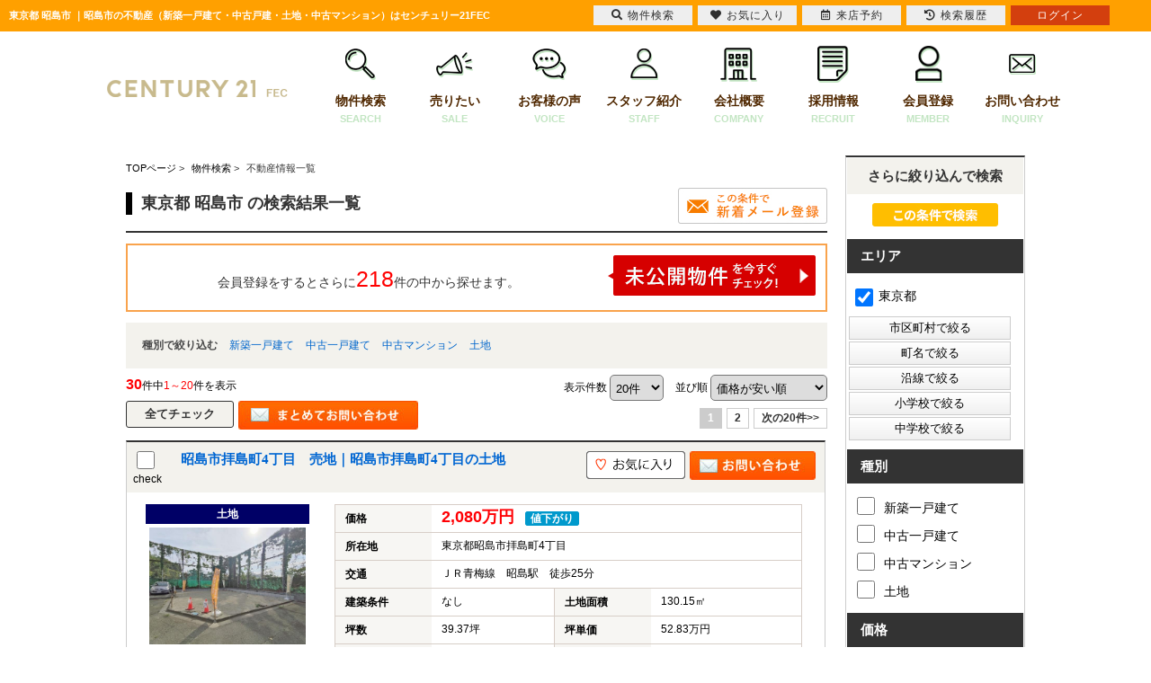

--- FILE ---
content_type: text/html; charset=Shift_JIS
request_url: https://www.c21fec.com/list/1-4-64/0-196-13/
body_size: 117337
content:
<!DOCTYPE HTML>
<html>
<head>
<meta http-equiv="Content-Type" content="text/html; charset=Shift_JIS">
<meta http-equiv="Content-Script-Type" content="text/javascript">
<meta http-equiv="Content-Style-Type" content="text/css">
<title>東京都 昭島市 一覧｜昭島市の不動産（新築一戸建て・中古戸建・土地・中古マンション）はセンチュリー21FEC</title>
<meta name="description" content="東京都 昭島市 ｜不動産情報一覧｜昭島市・立川市・武蔵村山市・あきる野市エリアの新築一戸建て中心に、中古戸建・土地・中古マンションをご紹介しております。マイホームの購入や、不動産の売却のことなら、センチュリー２１FECへお気軽にご相談ください。">
<meta name="keywords" content="東京都,昭島市,不動産情報一覧,昭島市">
<meta name="viewport" content="width=1200">
<link rel="stylesheet" media="screen" type="text/css" href="/css/base.css" />
<link rel="stylesheet" media="screen" type="text/css" href="/css/common.css" />
<!--Fonticon start !!no touch!!-->
<link href="//use.fontawesome.com/releases/v5.9.0/css/all.css" rel="stylesheet">
<!--Fonticon end !!no touch!!-->
<script src="/analysis/analyze_js.php" type="text/javascript"></script>
<!--smartphone on_off start-->
<script type="text/javascript" src="/js/jquery.js"></script>
<script type="text/javascript" src="/js/show_switch.js"></script>
<!--smartphone on_off end-->
<!--headermenu-->
<link href="/css/header.css" rel="stylesheet">
<link href="/css/h_menu.css" rel="stylesheet">
<script src="/js/h_menu.js"></script>
<!--/headermenu-->
<!--pagetop-->
<link href="/css/pagetop.css" rel="stylesheet">
<script type="text/javascript" src="/js/pagetop.js"></script>
<!--/pagetop-->
<!--mouseover-->
<script src="/js/mouseover.js" type="text/javascript"></script>
<!--/mouseover-->


<link rel="shortcut icon" href="/img/favicon/favicon.ico">
<link rel="apple-touch-icon" href="/img/favicon/apple-touch-icon.png">
<link rel="icon" type="image/png" href="/img/favicon/android-chrome-256x256.png">


<link href="/js/ui/themes/base/jquery.ui.all.css" rel="stylesheet" type="text/css">
<script language="javascript" type="text/javascript" src="https://ajax.googleapis.com/ajax/libs/jquery/1.4.3/jquery.min.js"></script>
<script type="text/javascript" src="../../../js/list_js.php?sort_order=8"></script>
<script type="text/javascript" src="../../../js/list2.js"></script>
<script type="text/javascript" src="../../../js/jquery.js"></script>
<script type="text/javascript" src="../../../js/ui/jquery-ui-1.8.12.custom.min.js"></script>

<style>
  ul.school {
    display: none;
    margin: 0px 20px 0px 20px;
    padding: 0px;
    list-style: none;
  }
  ul.school li {
    float: left;
    margin: 0px;
    padding: 0px;
    width: 150px;
    white-space: nowrap;
  }
  ul.school label:hover {
    color: #FF5400;
  }

ul.search_check_list {
	list-style:none;
	text-align:left;
}
ul.search_check_list li {
	display:inline-block;
	min-width:180px;
	padding: 5px 5px;
	text-align:left;
	vertical-align:top;
	font-size:16px;
}
input.pop_btn{
	display:block;
	width:180px;
	margin:2px 2px;
	padding:3px 10px;
	border:1px solid #CCC;
	cursor: pointer;
	/* Webkit系 */
	background: -webkit-gradient(linear, left top, left bottom, from(#FFFFFF), to(#F0F0F0));
	/* Mozilla系 */
	background: -moz-linear-gradient(top, #FFFFFF, #F0F0F0);
	/* IE10+ */
	background: -ms-linear-gradient(top, #FFFFFF, #F0F0F0);
	/* IE8-9 */
	-ms-filter: "progid:DXImageTransform.Microsoft.gradient(startColorstr='#FFFFFF', endColorstr='#F0F0F0', GradientType=0)";
	/* IE5.5-7 */
	filter: progid:DXImageTransform.Microsoft.gradient(startColorstr='#FFFFFF', endColorstr='#F0F0F0', GradientType=0); 
}
div.pop_data_wrap {
	display:none;
}
div.pop_data {
	margin:20px;
}

</style>
<script type="text/javascript"><!--
   function allcheck( tf ) {
      var ElementsCount = document.form1.elements.length;	// チェックボックスの数
      for( i=0 ; i<ElementsCount ; i++ ) {
         document.form1.elements[i].checked = tf; // ON・OFFを切り替え
      }
   }
// --></script>
<script language="JavaScript">

function MailSubmit() {
	document.form1.utime.value = 1769834740;
}

function setSchool(){
	if ($('input[type="checkbox"][name="pref_id[]"]:checked,input[type="checkbox"][name="city_id[]"]:enabled:checked').size()==0) {
		$('span[toggle_pref_id] input[type="checkbox"]').prop('disabled', false);
		$('span[toggle_pref_id]').addClass('school_disp').slideDown();
	}
	else {
		$('input[type="checkbox"][name="pref_id[]"]').each(function(){
			// 下位の市区町村が1つでもチェックされている
			if ($('[toggle_id="' + $(this).attr('target_toggle') + '"] input[type="checkbox"][name="city_id[]"]:enabled:checked').size()) {
				var cids = [];
				var chkbox;
				$('span[toggle_city_id]').each(function(){
					cids.push($(this).attr('toggle_city_id'));
				});
				cids = jQuery.unique(cids);
				for (var i in cids) {
					if ($('[toggle_id="' + $(this).attr('target_toggle') + '"] input[type="checkbox"][name="city_id[]"][value="'+cids[i]+'"]').size()) {
						chkbox = $('[toggle_id="' + $(this).attr('target_toggle') + '"] input[type="checkbox"][name="city_id[]"][value="'+cids[i]+'"]');
					} else {
						chkbox = '';
					}
					if (chkbox && (chkbox.prop('disabled')==false && chkbox.prop('checked')==true)) {
						//$('span[toggle_city_id="' + cids[i] + '"] li input[type="checkbox"]').prop('disabled', false);
						$('span[toggle_city_id="' + cids[i] + '"]').prop('disabled', false);
						$('span[toggle_city_id="' + cids[i] + '"]').addClass('school_disp').slideDown();
					} else {
						//$('span[toggle_city_id="' + cids[i] + '"] li input[type="checkbox"]:not(:checked)').prop('disabled', true);
						$('span[toggle_city_id="' + cids[i] + '"]').prop('disabled', true);
						//$('span[toggle_city_id="' + cids[i] + '"] li input[type="checkbox"]:not(:checked)').parents('[toggle_city_id="' + cids[i] + '"]').removeClass('school_disp').hide();
						$('span[toggle_city_id="' + cids[i] + '"]').removeClass('school_disp').hide();
					}
				}
			}
			else {
				if ($(this).prop('checked')==true) {
					//$('span[toggle_pref_id="' + $(this).val() + '"] input[type="checkbox"]').prop('disabled', false);
					$('span[toggle_pref_id="' + $(this).val() + '"]').prop('disabled', false);
					$('span[toggle_pref_id="' + $(this).val() + '"]').addClass('school_disp').slideDown();
				} else {
					//$('span[toggle_pref_id="' + $(this).val() + '"] input[type="checkbox"]:not(:checked)').prop('disabled', true);
					//$('span[toggle_pref_id="' + $(this).val() + '"] input[type="checkbox"]:not(:checked)').parents('[toggle_pref_id="' + $(this).val() + '"]').removeClass('school_disp').hide();
					$('span[toggle_pref_id="' + $(this).val() + '"]').prop('disabled', true);
					$('span[toggle_pref_id="' + $(this).val() + '"]').removeClass('school_disp').hide();
				}
			}
		});
	}
	$('ul.school').each(function(){
		if ($(this).find('span.school_disp[toggle_pref_id]').size()==0) {
			$(this).find('span[none]').slideDown();
		} else {
			$(this).find('span[none]').hide();
		}
	});
}
function school_toggle(toggle_id)
{
	if ($('[toggle_id="' + toggle_id + '"]:hidden').size()) {
		$('[toggle_id="' + toggle_id + '"]').slideDown();
	} else {
		$('[toggle_id="' + toggle_id + '"]').slideUp();
	}
}
function trans_toggle(toggle_id)
{
	if ($('[toggle_id="' + toggle_id + '"]:hidden').size()) {
		$('[toggle_id="'+toggle_id+'"]').slideDown();
		$('[toggle_id="'+toggle_id+'"]').find('input').removeAttr('disabled');
	} else {
		$('[toggle_id="'+toggle_id+'"]').slideUp("normal");
		$('[toggle_id="'+toggle_id+'"]').find('input').attr('disabled', 'disabled');
	}
}

function condition_regist()
{
	var form =  $('form[name="form4"]');
	var action = form.attr('action');
	form.attr('action', '../../../user_regist.php');
	form.append($('<input type="hidden" name="condition_import" value="1">'));
	form.submit();
	form.attr('action', action);
}

function AllChecked(){
  var check =  document.form1.favorite.checked;
  for (var i=0; i<document.form1.elements['room_id[]'].length; i++){
    document.form1.elements['room_id[]'][i].checked = check;
  }
}

function initDialog() {
	var height = parseInt($(window).height()*0.9);
	var options = {
		autoOpen: false,
		width: '90%',
		height: height,
		show: {
			effect: 'fade',
			duration: 200,
			complete: function() {
			}
		},
		hide: 'fade',
		title: '',
		open: function() {
			var height = parseInt($(window).height()*0.9);
			$(this).dialog('option', 'height', height);
		},
		modal: true
	};
	$('#search_dialog').dialog(options);
}

const gDefCityIds = [196];
function openCityDialog(back) {
	if ($('input[name="pref_id[]"]:checked').length==0) {
		alert('都道府県を選択して下さい。')
		return;
	}

	var city = $('#searchCity').clone().show();
	city.attr('id', 'searchCityDia');

	$('input[name="pref_id[]"]:checked').each(function(){
		city.find('[target_id="' + $(this).val() + '"]').addClass('show').show();
	});
	city.find('[target_id]:not(.show)').remove();

	city.find('input[type="checkbox"]').click(function(){
		var city_id = $(this).val();
		var checked = $(this).prop('checked')
		$('#searchCity').find('input[name="city_id[]"][value="' + city_id + '"]').prop('checked', checked);
	});

	$('#search_dialog').dialog('option', 'title', '市区町村選択');
	$('#search_dialog').empty().append(city);
	if (!$('#search_dialog').dialog('isOpen')) {
		$('#search_dialog').dialog('open');
	}
}


function openTownDialog(open_type) {
	var town = $('#searchTown').clone().show();
	town.attr('id', 'searchTownDia');

	town.find('input[type="checkbox"]').click(function(){
		var town = $(this).val();
		var checked = $(this).prop('checked')
		$('#searchTown').find('input[name="town[]"][value="' + town + '"]').prop('checked', checked);
	});

	if ($('#searchCity input[name="city_id[]"]:checked').length==0) {
		alert('市区町村を選択して下さい。')
		return;
	}
	$('#searchCity input:checked').each(function(){
		town.find('[target_id="' + $(this).val() + '"]').addClass('show').show();
	});

	town.find('[target_id]:not(.show)').remove();

	$('#search_dialog').dialog('option', 'title', '町名選択');
	$('#search_dialog').empty().append(town);
	if (!$('#search_dialog').dialog('isOpen')) {
		$('#search_dialog').dialog('open');
	}
}

function searchCity() {
	gSelCityIds = [];
	if ($('#search_dialog input[name="city_id[]"]:checked').length==0) {
		alert('市区町村を選択して下さい。')
		return;
	}
	$('#search_dialog input:checked').each(function(){
		gSelCityIds.push($(this).val());
	});
	searchArea();
}

function searchArea() {
	var form = $('form[name="form2"]');
	var f = $('<form>');
	f.attr('action', form.attr('action'));
	f.attr('method', form.attr('method'));
	jQuery.each(form.serializeArray(), function(i, v) {
		f.append('<input type="hidden" name="' + v.name + '" value="' + v.value + '">');
	});
	$('#search_dialog input[type="button"]').prop('disabled', true);
	f.appendTo(document.body);
	f.submit();
}


function openShcoolDialog(school_type) {
	if (school_type == 1) {
		var school = $('#searchElemSchool').clone().show();
		var type_str = '小学校';
	} else {
		var school = $('#searchHighSchool').clone().show();
		var type_str = '中学校';
	}
	school.attr('id', 'searchShoolDia');

	jQuery.each(gDefCityIds, function(i, v) {
		school.find('[target_id="' + v + '"]').addClass('show').show();
	});
	school.find('[target_id]:not(.show)').remove();
	$('#search_dialog').dialog('option', 'title', type_str + '選択');
	if (school.find('.show[target_id]').length==0) {
		school.find('div[tag="none"]').show();
	} else {
		school.find('div[tag="none"]').remove();
	}
	$('#search_dialog').empty().append(school);
	if (!$('#search_dialog').dialog('isOpen')) {
		$('#search_dialog').dialog('open');
	}
}
function searchSchool(school_type) {
	var form = $('form[name="form2"]');
	var f = $('<form>');
	f.attr('action', form.attr('action'));
	f.attr('method', form.attr('method'));
	jQuery.each(form.serializeArray(), function(i, v) {
		if (school_type==1 && v.name=='elem_school_id[]') return;
		else if(school_type==2 && v.name=='high_school_id[]') return;
		f.append('<input type="hidden" name="' + v.name + '" value="' + v.value + '">');
	});

	if (school_type==1) {
		$('#search_dialog input[name="elem_school_id[]"]:checked').each(function(){
			f.append('<input type="hidden" name="elem_school_id[]" value="' + $(this).val() + '">');
		});
	} else {
		$('#search_dialog input[name="high_school_id[]"]:checked').each(function(){
			f.append('<input type="hidden" name="high_school_id[]" value="' + $(this).val() + '">');
		});
	}

	$('#search_dialog input[type="button"]').prop('disabled', true);
	f.appendTo(document.body);
	f.submit();
}


const gDefLineIds = [];
var gSelLineIds = [];
var gSelStationIds = [];
var gLineBackFlag = false;
function openLineDialog(back) {
	var line = $('#searchLine').clone().show();
	line.attr('id', 'searchLineDia');

	gSelStationIds = [];
	gLineBackFlag = false;
	if (back) {
		gLineBackFlag = true;
		$('#search_dialog input[name="station_id[]"]:checked').each(function(){
			gSelStationIds.push($(this).val());
		});
		jQuery.unique(gSelStationIds);
		line.find('input:checked').prop('checked', false);
		jQuery.each(gSelLineIds, function(i, v) {
			line.find('input[value="' + v + '"]').prop('checked', true);
		});
	}

	if (line.find('input:checked').length) {
		line.find('#station_select').prop('disabled', false);
	} else {
		line.find('#station_select').prop('disabled', true);
	}
	line.find('input').click(function(){
		if (line.find('input:checked').length) {
			$('#search_dialog #station_select').prop('disabled', false);
		} else {
			$('#search_dialog #station_select').prop('disabled', true);
		}
	});

	$('#search_dialog').dialog('option', 'title', '路線選択');
	$('#search_dialog').empty().append(line);
	if (!$('#search_dialog').dialog('isOpen')) {
		$('#search_dialog').dialog('open');
	}

		// 都道府県が選択されている場合
	if($('input[name="pref_id[]"]:checked').length){

		// 都道府県の情報をajax/get_roomlinelist.phpに送る
		var select_pref = [];

		for(var i= 0;i < $('input[name="pref_id[]"]:checked').length;i++){
			select_pref.push($('input[name="pref_id[]"]:checked').eq(i).val());
		}

		$.ajax({
			type: "POST",
			url: "/ajax/get_roomlinelist.php",
			data: {"office_id": 0,"koukai_flag":true,"shubetsu_id":0,"select_pref":select_pref},
			dataTyppe: "json"
		}).done(function(result){
			// 沿線のチェックボックスのチェックをすべて外す
			line.find('input:checked').prop('checked',false);
			
			line.find('li').hide();
			// 選択した都道府県の物件に紐づく沿線のみ表示
			$.each(result,function(index,val){
				line.find('li').has('input[value="' + val + '"]').show();
			});
		});
		
	}
}

function openStationDialog(open_type) {
	var station = $('#searchStation').clone().show();
	station.attr('id', 'searchStationDia');

	gSelLineIds = [];
	if (open_type) {
		$('#search_dialog input:checked').each(function(){
			gSelLineIds.push($(this).val());
			station.find('[target_id="' + $(this).val() + '"]').addClass('show').show();
		});
		if (gLineBackFlag) {
			station.find('input').prop('checked', false);
			jQuery.each(gSelStationIds, function(i, v) {
				station.find('input[value="' + v + '"]').prop('checked', true);
			});
		}
	} else {
		jQuery.each(gDefLineIds, function(i, v) {
			gSelLineIds.push(v);
			station.find('[target_id="' + v + '"]').addClass('show').show();
		});
	}
	station.find('[target_id]:not(.show)').remove();

	station.find('input').click(function(){
		if ($(this).prop('checked')) {
			$('#search_dialog input[name="station_id[]"][value="' + $(this).val() + '"]').prop('checked', true);
		} else {
			$('#search_dialog input[name="station_id[]"][value="' + $(this).val() + '"]').prop('checked', false);
		}
	});

	$('#search_dialog').dialog('option', 'title', '駅選択');
	$('#search_dialog').empty().append(station);
	if (!$('#search_dialog').dialog('isOpen')) {
		$('#search_dialog').dialog('open');
	}
}

function searchStation() {
	var form = $('form[name="form2"]');
	var f = $('<form>');
	f.attr('action', form.attr('action'));
	f.attr('method', form.attr('method'));
	jQuery.each(form.serializeArray(), function(i, v) {
		if (v.name=='line_id[]') return;
		if (v.name=='station_id[]') return;
		f.append('<input type="hidden" name="' + v.name + '" value="' + v.value + '">');
	});

	jQuery.each(gSelLineIds, function(i, v) {
		f.append('<input type="hidden" name="line_id[]" value="' + v + '">');
	});

	var sel_stations = [];
	$('#search_dialog input[name="station_id[]"]:checked').each(function(){
		sel_stations.push($(this).val());
	});
	jQuery.unique(sel_stations);
	jQuery.each(sel_stations, function(i, v) {
		f.append('<input type="hidden" name="station_id[]" value="' + v + '">');
	});

	$('#search_dialog input[type="button"]').prop('disabled', true);
	f.appendTo(document.body);
	f.submit();
}

$(document).ready(function(){
	$('ul.school span[toggle_pref_id]').addClass('school_disp');
	$('input[name="pref_id[]"],input[name="city_id[]"]').click(setSchool);
	setSchool();

	$('input[type="checkbox"][name="pref_id[]"]').change(function(){
		if(!$(this).prop("checked")){
			var city = $('[target_id="' + $(this).val() + '"]').find('[name="city_id[]"]');
			city.each(function(i,val){
					console.log($(val).val());
					$(val).prop("checked",false);
					var town = $('[target_id="' + $(val).val() + '"]').find('[name="town[]"]');
					town.each(function(i2,val2){
						console.log($(val2).val());
						$(val2).prop("checked",false);
					});
			});
		}
	});

	initDialog();
});

</script>
<!-- Google Tag Manager -->
<script>(function(w,d,s,l,i){w[l]=w[l]||[];w[l].push({'gtm.start':
new Date().getTime(),event:'gtm.js'});var f=d.getElementsByTagName(s)[0],
j=d.createElement(s),dl=l!='dataLayer'?'&l='+l:'';j.async=true;j.src=
'https://www.googletagmanager.com/gtm.js?id='+i+dl;f.parentNode.insertBefore(j,f);
})(window,document,'script','dataLayer','GTM-NW97T23');</script>
<!-- End Google Tag Manager -->
</head>
<body>
<!-- Google Tag Manager (noscript) -->
<noscript><iframe src="https://www.googletagmanager.com/ns.html?id=GTM-NW97T23"
height="0" width="0" style="display:none;visibility:hidden"></iframe></noscript>
<!-- End Google Tag Manager (noscript) -->
<h1>東京都 昭島市 ｜昭島市の不動産（新築一戸建て・中古戸建・土地・中古マンション）はセンチュリー21FEC</h1>
<!--------------header-------------->
<header>
 <div class="h_logo"> <a href="/"><img src="/img/common/h_logo.png" alt="センチュリー21FEC"></a>
 </div>
 <ul>
  <!--li>
   <a href="/">
    <img src="/img/common/h_icon01.png" alt="01">
    ホーム
    <span>HOME</span>
   </a>
  </li-->
  <li>
   <a href="/search.php">
    <img src="/img/common/h_icon02.png" alt="物件検索">
    物件検索
    <span>SEARCH</span>
   </a>
  </li>
  <li>
   <a href="https://www.fec-baikyaku.com/" target="_blank">
    <img src="/img/common/h_icon03.png" alt="売りたい">
    売りたい
    <span>SALE</span>
   </a>
  </li>
  <li>
   <a href="/voice/">
    <img src="/img/common/h_icon04.png" alt="お客様の声">
    お客様の声
    <span>VOICE</span>
   </a>
  </li>
  <li>
   <a href="/staff/">
    <img src="/img/common/h_icon05.png" alt="スタッフ紹介">
    スタッフ紹介
    <span>STAFF</span>
   </a>
  </li>
  <li>
   <a href="/company/">
    <img src="/img/common/h_icon06.png" alt="会社概要">
    会社概要
    <span>COMPANY</span>
   </a>
  </li>
  <li>
   <a href="/recruit/" target="_blank">
    <img src="/img/common/h_icon08.png" alt="採用情報">
    採用情報
    <span>RECRUIT</span>
   </a>
  </li>
  <li>
   <a href="/user_regist.php">
    <img src="/img/common/h_icon09.png" alt="会員登録">
    会員登録
    <span>MEMBER</span>
   </a>
  </li>
  <li>
   <a href="/inquiry.php">
    <img src="/img/common/h_icon07.png" alt="お問い合わせ">
    お問い合わせ
    <span>INQUIRY</span>
   </a>
  </li>
 </ul>
</header>
<!--------------/header-------------->

<a name="top"></a>
<div class="container">
<!-- 物件一覧ここから -->
<div class="l-roomlist">

<div itemscope itemtype="http://schema.org/BreadcrumbList" class="pan_wrap">
  <div itemprop="itemListElement" itemscope itemtype="http://schema.org/ListItem">
   <a href="/" itemprop="item"><span itemprop="name">TOPページ</span></a> > 
   <meta itemprop="position" content="1" />
  </div>
  <div itemprop="itemListElement" itemscope itemtype="http://schema.org/ListItem">
   <a href="/search.php" itemprop="item"><span itemprop="name">物件検索</span></a> > 
   <meta itemprop="position" content="2" />
  </div>
  <div itemprop="itemListElement" itemscope itemtype="http://schema.org/ListItem">
   <span itemprop="name">不動産情報一覧</span>
   <meta itemprop="position" content="3" />
  </div>
</div>

<div class="list_h2" style="overflow:hidden;">
	<h2 style="float:left;">東京都 昭島市 の検索結果一覧</h2>
<a href="javascript:void(0);" onclick="condition_regist();" style=""><img src="/img/list_mail_off.jpg" alt="" /></a>
</div>

<table width="100%" border="0" cellspacing="0" cellpadding="0" class="base" align="center">
<!-- 会員表示ここから -->
    <tr> 
      <td colspan="2">
      <div class="logout_show" style="display:none;">
<div class="kaiinbukken_count">
<a href="../../../user_regist.php#form" target="_blank">会員登録をするとさらに<span class="li-kennsuu2">218</span>件の中から探せます。<img src="/img/list_mikoukai_btn.png"></a></div>
      </div>
      <div class="login_show" style="display:none;">
        <table width="100%" border="0" cellspacing="0" cellpadding="3" align="center">
		<tr>
		<td align="center" width="100%"><div class="kaiinbukken_count2">ご希望の条件で<span class="li-kennsuu">30</span>件見つかりました　(<b>30</b>件中<b>1～20</b>件を表示)<br></div></td>
		</tr>
		</table>
      </div>
	</td>
    </tr>
<!-- 会員表示ここまで -->
<tr>
       <td colspan="4" class="s-searchtitle-change">種別で絞り込む
                <a href="javascript:void(0);" onclick="shuruigroupsubmit(1)">新築一戸建て</a>        <a href="javascript:void(0);" onclick="shuruigroupsubmit(2)">中古一戸建て</a>        <a href="javascript:void(0);" onclick="shuruigroupsubmit(3)">中古マンション</a>        <a href="javascript:void(0);" onclick="shuruigroupsubmit(4)">土地</a>
<!--
        <a href="javascript:void(0);" onclick="shuruisubmit('6')">新築一戸建て</a>
        <a href="javascript:void(0);" onclick="shuruisubmit('7')">中古一戸建て</a>
        <a href="javascript:void(0);" onclick="shuruisubmit('1,2')">マンション</a>
        <a href="javascript:void(0);" onclick="shuruisubmit('16')">土地</a>
        <a href="javascript:void(0);" onclick="shuruisubmit('11,12,13,14,15')">投資</a>
-->
       </td>
      </tr>
    <tr> 
      <td width="60%" align="left" class="pager_left"><b>30</b>件中<span>1～20</span>件を表示</td>
      <td width="70%" align="right" class="list_juni">
    <form name="form0" method="get" action="../../../list.php" onSubmit="saveselstatus(this);">
          <span>表示件数</span>
          <select name="display_num" onchange="this.form.submit();" style="border-radius: 5px; padding: 5px 2px; vertical-align: middle; cursor: pointer; margin-right:10px;">
            <option value="20" selected>20件</option><option value="40" >40件</option><option value="60" >60件</option><option value="80" >80件</option><option value="100" >100件</option>
          </select>
          <input type="hidden" name="dir" value="0">
          <input type="hidden" name="sort_order" value="8">
          <span>並び順</span>
          <select name="sort_select" onchange="setOrderDir(this.value, this.form);" style="border-radius: 5px; padding: 5px 2px; vertical-align: middle; cursor: pointer;">
            <option value="8_0" selected>価格が安い順</option>
            <option value="8_1" >価格が高い順</option>
            <option value="41_1" >利回り高い順</option>
            <option value="41_0" >利回り安い順</option>
            <option value="21_1" >専有面積が広い順</option>
            <option value="10_1" >土地面積が広い順</option>
            <option value="18_1" >築年数が新しい順</option>
            <option value="7_0" >住所順</option>
            <option value="17_1" >新着順</option>
            <!--option value="40_1" >会員物件順</option-->
          </select>
        <input type="hidden" name="pict" value="0">
<input type="hidden" name="city_id[]" value="196">
<input type="hidden" name="pref_id[]" value="13">
 <input type="hidden" name="sel_status[]" value="">
 
      <input type="hidden" name="chg_sel_status" value="1">
      </form>
	</td>
    </tr>
<tr>
      <td colspan="4">
        <form name="form1" method="get" action="">
      <!--<input class="all_check" type="image" src="/img/list_all_check.png" value="すべてチェック" onclick="allcheck(true);" />-->
      <input class="all_check" type="button" value="全てチェック" onclick="allcheck(true);" />
      <!--<input class="all_check2" type="button" value="リセット" onclick="allcheck(false);" />-->
  <input style="float:left;" type="image" src="/img/list_all_inq.jpg" value="チェックした物件全てに問い合わせ" onClick="countCheck('m');">
      <ul class="pager"> <li><strong>1</strong></li> <li><a href="javascript:jumppage(2)">2</a></li> <li class="pager_next"><a href="javascript:jumppage(2)">次の20件&gt;&gt;</a></li></ul></td>
      </tr>
                  <tr> 
          <td colspan="2"> 
<!--
<table width="750" cellpadding="10" cellspacing="0" class="koumoku_bg_m">
  <tr>
    <th width="50%">物件名・所在地・交通</th>
    <th width="15%">価格（万円）</th>
    <th width="10%">間取り<br>専有面積</th>
    <th width="10%">完成年</th>
    <th width="15%">&nbsp;</th>
  </tr>
</table>
-->
<div class="list_row_border"><div class="list_h3_bg"><div class="list_check"><input type="checkbox" style="width:20px; height:20px;" name="room_id[]" value="13266" ><br>check</div>
<div class="list_row_h3"><h3><a href="../../../s_r_13266/index.html"><p>  昭島市拝島町4丁目　売地｜昭島市拝島町4丁目の土地</p></a></h3></div>
<div class="list_row_fav"><a href="javascript:setfavorite(13266,'13266');"><img src="/img/sh_favorite_shosai.png"/></a>
<a href="../../../s_r_13266/index.html#form"><img src="/img/list_row_inq.jpg"/></a>

</div>
</div>
<div class="list_row_left"><span>土地</span><a href="../../../s_r_13266/index.html"><img src="../../../images/13266_1.jpg" border="0" alt=""></a><p>敷地面積39坪の整形地！陽当り良好♪子育て中のご家族に安心の小学校徒歩8分、中学校徒歩3分！商業施設も徒歩圏内に点在し住環境良好です！</p></div>
<div class="list_row_right"><table border="0" align="left" cellspacing="0"><tr><th>価格</th><td colspan="3"><span class="list_kakaku">2,080万円</span>　<span class="bukken_icon_down">値下がり</span></td></tr><tr><th>所在地</th><td colspan="3">東京都昭島市拝島町4丁目</td></tr><tr><th>交通</th><td colspan="3">ＪＲ青梅線　昭島駅　徒歩25分</td></tr><tr><th>建築条件</th><td>なし</td><th>土地面積</th><td>130.15㎡</td></tr><tr><th>坪数</th><td>39.37坪</td><th>坪単価</th><td>52.83万円</td></tr><tr><th>建ぺい率</th><td>40.0%</td><th>容積率</th><td>80.0%</td></tr></table><div class="list_row_num"><span>13</span>枚 　<img src="../../../img/list/img_icon1.gif"><img src="../../../img/list/img_icon2.gif"><img src="../../../img/list/img_icon3.gif"><img src="../../../img/list/img_icon4.gif"><img src="../../../img/list/img_icon5.gif"><img src="../../../img/list/img_icon6.gif"><img src="../../../img/list/img_icon7.gif"><img src="../../../img/list/img_icon8.gif"><img src="../../../img/list/img_icon9.gif"><img src="../../../img/list/img_icon10.gif"><img src="../../../img/list/img_icon11.gif"><img src="../../../img/list/img_icon12.gif"><img src="../../../img/list/img_icon13.gif"></div></div>
</div><div class="list_row_border"><div class="list_h3_bg"><div class="list_check"><input type="checkbox" style="width:20px; height:20px;" name="room_id[]" value="13953" ><br>check</div>
<div class="list_row_h3"><h3><a href="../../../s_r_13953/index.html"><p>  昭島市田中町2丁目　中古戸建｜昭島市田中町2丁目の中古一戸建て</p></a></h3></div>
<div class="list_row_fav"><a href="javascript:setfavorite(13953,'13953');"><img src="/img/sh_favorite_shosai.png"/></a>

<a href="../../../s_r_13953/index.html#form"><img src="/img/list_row_inq.jpg"/></a>
</div>

</div>
<div class="list_row_left"><span>中古一戸建て</span><a href="../../../s_r_13953/index.html"><img src="../../../images/13953_1.jpg" border="0" alt=""></a><p>敷地面積60坪超！陽当り良好な整形地！子育て家族に安心の小学校徒歩8分♪保育園徒歩5分♪商業施設が徒歩圏内に点在し住環境良好！居室6帖以上！５LDKの間取り♪
</p></div>
<div class="list_row_right"><table border="0" align="left" cellspacing="0"><tr><th>価格</th><td colspan="3"><span class="list_kakaku">3,180万円</span>　</td></tr><tr><th>所在地</th><td colspan="3">東京都昭島市田中町2丁目</td></tr><tr><th>交通</th><td colspan="3">ＪＲ青梅線　昭島駅　徒歩20分</td></tr><tr><th>間取り</th><td colspan="3">5LDK</td></tr><tr><th>建物面積</th><td>116.91㎡</td><th>土地面積</th><td>200.71㎡</td></tr><tr><th>築年月</th><td>1995年3月</td><th>建物構造</th><td>一戸建て/木造</td></tr></table>
<div class="list_row_num"><span>25</span>枚 　<img src="../../../img/list/img_icon1.gif"><img src="../../../img/list/img_icon2.gif"><img src="../../../img/list/img_icon3.gif"><img src="../../../img/list/img_icon4.gif"><img src="../../../img/list/img_icon5.gif"><img src="../../../img/list/img_icon6.gif"><img src="../../../img/list/img_icon7.gif"><img src="../../../img/list/img_icon8.gif"><img src="../../../img/list/img_icon9.gif"><img src="../../../img/list/img_icon10.gif"><img src="../../../img/list/img_icon11.gif"><img src="../../../img/list/img_icon12.gif"><img src="../../../img/list/img_icon13.gif"><img src="../../../img/list/img_icon14.gif"><img src="../../../img/list/img_icon15.gif"><img src="../../../img/list/img_icon16.gif"><img src="../../../img/list/img_icon17.gif"><img src="../../../img/list/img_icon18.gif"><img src="../../../img/list/img_icon19.gif"><img src="../../../img/list/img_icon20.gif"><img src="../../../img/list/img_icon21.gif"><img src="../../../img/list/img_icon22.gif"><img src="../../../img/list/img_icon23.gif"><img src="../../../img/list/img_icon24.gif"><img src="../../../img/list/img_icon25.gif"></div></div>
</div><div class="list_row_border"><div class="list_h3_bg"><div class="list_check"><input type="checkbox" style="width:20px; height:20px;" name="room_id[]" value="13746" ><br>check</div>
<div class="list_row_h3"><h3><a href="../../../s_r_13746/index.html"><p>  昭島市美堀町2丁目　1期　新築分譲住宅　全1棟｜昭島市美堀町2丁目の新築一戸建て</p></a></h3></div>
<div class="list_row_fav"><a href="javascript:setfavorite(13746,'13746');"><img src="/img/sh_favorite_shosai.png"/></a>

<a href="../../../s_r_13746/index.html#form"><img src="/img/list_row_inq.jpg"/></a>
</div>

</div>
<div class="list_row_left"><span>新築一戸建て</span><a href="../../../s_r_13746/index.html"><img src="../../../images/13746_m_0.jpg" border="0" alt=""></a><p>西武拝島線「西武立川」駅徒歩15分！
南向きの明るいお住まい♪キッチンに食洗器搭載！
7.11帖の主寝室には収納三か所！全居室2面採光で日当たり通風良好です♪</p></div>
<div class="list_row_right"><table border="0" align="left" cellspacing="0"><tr><th>価格</th><td colspan="3"><span class="list_kakaku">3,380万円</span>　</td></tr><tr><th>所在地</th><td colspan="3">東京都昭島市美堀町2丁目</td></tr><tr><th>交通</th><td colspan="3">西武拝島線　西武立川駅　徒歩15分</td></tr><tr><th>間取り</th><td colspan="3">3LDK</td></tr><tr><th>建物面積</th><td>79.56㎡</td><th>土地面積</th><td>99.49㎡</td></tr><tr><th>築年月</th><td>2025年12月</td><th>建物構造</th><td>一戸建て/木造</td></tr></table>
<div class="list_row_num"><span>11</span>枚 　<img src="../../../img/list/img_icon1.gif"><img src="../../../img/list/img_icon2.gif"><img src="../../../img/list/img_icon3.gif"><img src="../../../img/list/img_icon4.gif"><img src="../../../img/list/img_icon5.gif"><img src="../../../img/list/img_icon6.gif"><img src="../../../img/list/img_icon7.gif"><img src="../../../img/list/img_icon8.gif"><img src="../../../img/list/img_icon9.gif"><img src="../../../img/list/img_icon10.gif"><img src="../../../img/list/img_icon11.gif"></div></div>
</div><div class="list_row_border"><div class="list_h3_bg"><div class="list_check"><input type="checkbox" style="width:20px; height:20px;" name="room_id[]" value="13938" ><br>check</div>
<div class="list_row_h3"><h3><a href="../../../s_r_13938/index.html"><p>  昭島市郷地町2丁目　第7　新築分譲住宅　全1棟｜昭島市郷地町2丁目の新築一戸建て</p></a></h3></div>
<div class="list_row_fav"><a href="javascript:setfavorite(13938,'13938');"><img src="/img/sh_favorite_shosai.png"/></a>

<a href="../../../s_r_13938/index.html#form"><img src="/img/list_row_inq.jpg"/></a>
</div>

</div>
<div class="list_row_left"><span>新築一戸建て</span><a href="../../../s_r_13938/index.html"><img src="../../../images/13938_1.jpg" border="0" alt=""></a><p>JR青梅線「東中神」駅まで徒歩18分。多沿線ご利用可能な「立川」駅バス13分、停歩4分。
資産価値の高い整形地♪
全居室6帖以上！5.25帖の納戸付き！
南向き物件♪</p></div>
<div class="list_row_right"><table border="0" align="left" cellspacing="0"><tr><th>価格</th><td colspan="3"><span class="list_kakaku">3,480万円</span>　<span class="bukken_icon_down">値下がり</span></td></tr><tr><th>所在地</th><td colspan="3">東京都昭島市郷地町2丁目</td></tr><tr><th>交通</th><td colspan="3">ＪＲ中央本線　立川駅　バス13分停歩4分</td></tr><tr><th>間取り</th><td colspan="3">2SLDK</td></tr><tr><th>建物面積</th><td>86.67㎡</td><th>土地面積</th><td>90.42㎡</td></tr><tr><th>築年月</th><td>2025年9月</td><th>建物構造</th><td>一戸建て/木造</td></tr></table>
<div class="list_row_num"><span>14</span>枚 　<img src="../../../img/list/img_icon1.gif"><img src="../../../img/list/img_icon2.gif"><img src="../../../img/list/img_icon3.gif"><img src="../../../img/list/img_icon4.gif"><img src="../../../img/list/img_icon5.gif"><img src="../../../img/list/img_icon6.gif"><img src="../../../img/list/img_icon7.gif"><img src="../../../img/list/img_icon8.gif"><img src="../../../img/list/img_icon9.gif"><img src="../../../img/list/img_icon10.gif"><img src="../../../img/list/img_icon11.gif"><img src="../../../img/list/img_icon12.gif"><img src="../../../img/list/img_icon13.gif"><img src="../../../img/list/img_icon14.gif"></div></div>
</div><div class="list_row_border"><div class="list_h3_bg"><div class="list_check"><input type="checkbox" style="width:20px; height:20px;" name="room_id[]" value="13252" ><br>check</div>
<div class="list_row_h3"><h3><a href="../../../s_r_13252/index.html"><p>  昭島市中神町1丁目　中古戸建｜昭島市中神町1丁目の中古一戸建て</p></a></h3></div>
<div class="list_row_fav"><a href="javascript:setfavorite(13252,'13252');"><img src="/img/sh_favorite_shosai.png"/></a>

<a href="../../../s_r_13252/index.html#form"><img src="/img/list_row_inq.jpg"/></a>
</div>

</div>
<div class="list_row_left"><span>中古一戸建て</span><a href="../../../s_r_13252/index.html"><img src="../../../images/13252_1.jpg" border="0" alt=""></a><p>通勤通学に安心の「中神」駅徒歩15分の好立地！2025年5月　リビング、全居室、洗面所、トイレクロス張替済み♪室内クリーニング済み♪！2階居室は6帖以上！</p></div>
<div class="list_row_right"><table border="0" align="left" cellspacing="0"><tr><th>価格</th><td colspan="3"><span class="list_kakaku">3,580万円</span>　<span class="bukken_icon_down">値下がり</span></td></tr><tr><th>所在地</th><td colspan="3">東京都昭島市中神町1丁目</td></tr><tr><th>交通</th><td colspan="3">ＪＲ青梅線　中神駅　徒歩15分</td></tr><tr><th>間取り</th><td colspan="3">4LDK</td></tr><tr><th>建物面積</th><td>92.73㎡</td><th>土地面積</th><td>138.24㎡</td></tr><tr><th>築年月</th><td>2016年3月</td><th>建物構造</th><td>一戸建て/木造</td></tr></table>
<div class="list_row_num"><span>29</span>枚 　<img src="../../../img/list/img_icon1.gif"><img src="../../../img/list/img_icon2.gif"><img src="../../../img/list/img_icon3.gif"><img src="../../../img/list/img_icon4.gif"><img src="../../../img/list/img_icon5.gif"><img src="../../../img/list/img_icon6.gif"><img src="../../../img/list/img_icon7.gif"><img src="../../../img/list/img_icon8.gif"><img src="../../../img/list/img_icon9.gif"><img src="../../../img/list/img_icon10.gif"><img src="../../../img/list/img_icon11.gif"><img src="../../../img/list/img_icon12.gif"><img src="../../../img/list/img_icon13.gif"><img src="../../../img/list/img_icon14.gif"><img src="../../../img/list/img_icon15.gif"><img src="../../../img/list/img_icon16.gif"><img src="../../../img/list/img_icon17.gif"><img src="../../../img/list/img_icon18.gif"><img src="../../../img/list/img_icon19.gif"><img src="../../../img/list/img_icon20.gif"><img src="../../../img/list/img_icon21.gif"><img src="../../../img/list/img_icon22.gif"><img src="../../../img/list/img_icon23.gif"><img src="../../../img/list/img_icon24.gif"><img src="../../../img/list/img_icon25.gif"><img src="../../../img/list/img_icon26.gif"><img src="../../../img/list/img_icon27.gif"><img src="../../../img/list/img_icon28.gif"><img src="../../../img/list/img_icon29.gif"></div></div>
</div><div class="list_row_border"><div class="list_h3_bg"><div class="list_check"><input type="checkbox" style="width:20px; height:20px;" name="room_id[]" value="13857" ><br>check</div>
<div class="list_row_h3"><h3><a href="../../../s_r_13857/index.html"><p>  昭島市中神町2丁目　新築分譲住宅　全1棟｜昭島市中神町2丁目の新築一戸建て</p></a></h3></div>
<div class="list_row_fav"><a href="javascript:setfavorite(13857,'13857');"><img src="/img/sh_favorite_shosai.png"/></a>

<a href="../../../s_r_13857/index.html#form"><img src="/img/list_row_inq.jpg"/></a>
</div>

</div>
<div class="list_row_left"><span>新築一戸建て</span><a href="../../../s_r_13857/index.html"><img src="../../../images/13857_1.jpg" border="0" alt=""></a><p>JR青梅線「中神」駅まで徒歩19分。バスご利用でJR青梅線「昭島」駅もご利用可能！
資産価値の高い整形地♪駐車2台（車種による）可能！
収納豊富なお住まい♪</p></div>
<div class="list_row_right"><table border="0" align="left" cellspacing="0"><tr><th>価格</th><td colspan="3"><span class="list_kakaku">3,680万円</span>　<span class="bukken_icon_down">値下がり</span></td></tr><tr><th>所在地</th><td colspan="3">東京都昭島市中神町2丁目</td></tr><tr><th>交通</th><td colspan="3">ＪＲ青梅線　中神駅　徒歩19分</td></tr><tr><th>間取り</th><td colspan="3">3LDK</td></tr><tr><th>建物面積</th><td>73.71㎡</td><th>土地面積</th><td>96.40㎡</td></tr><tr><th>築年月</th><td>2025年12月</td><th>建物構造</th><td>一戸建て/木造</td></tr></table>
<div class="list_row_num"><span>13</span>枚 　<img src="../../../img/list/img_icon1.gif"><img src="../../../img/list/img_icon2.gif"><img src="../../../img/list/img_icon3.gif"><img src="../../../img/list/img_icon4.gif"><img src="../../../img/list/img_icon5.gif"><img src="../../../img/list/img_icon6.gif"><img src="../../../img/list/img_icon7.gif"><img src="../../../img/list/img_icon8.gif"><img src="../../../img/list/img_icon9.gif"><img src="../../../img/list/img_icon10.gif"><img src="../../../img/list/img_icon11.gif"><img src="../../../img/list/img_icon12.gif"><img src="../../../img/list/img_icon13.gif"></div></div>
</div><div class="list_row_border"><div class="list_h3_bg"><div class="list_check"><input type="checkbox" style="width:20px; height:20px;" name="room_id[]" value="13888" ><br>check</div>
<div class="list_row_h3"><h3><a href="../../../s_r_13888/index.html"><p>  昭島市福島町　7期　新築分譲住宅　2号棟　【全3棟】｜昭島市福島町3丁目の新築一戸建て</p></a></h3></div>
<div class="list_row_fav"><a href="javascript:setfavorite(13888,'13888');"><img src="/img/sh_favorite_shosai.png"/></a>

<a href="../../../s_r_13888/index.html#form"><img src="/img/list_row_inq.jpg"/></a>
</div>

</div>
<div class="list_row_left"><span>新築一戸建て</span><a href="../../../s_r_13888/index.html"><img src="../../../images/13888_m_0.jpg" border="0" alt=""></a><p>JR青梅線「東中神」徒歩22分・JR八高線「小宮」徒歩18分の2駅利用。小学校・中学校やお買い物施設が徒歩圏内にあり、住環境良好です♪</p></div>
<div class="list_row_right"><table border="0" align="left" cellspacing="0"><tr><th>価格</th><td colspan="3"><span class="list_kakaku">3,680万円</span>　<span class="bukken_icon_down">値下がり</span></td></tr><tr><th>所在地</th><td colspan="3">東京都昭島市福島町3丁目</td></tr><tr><th>交通</th><td colspan="3">ＪＲ青梅線　東中神駅　徒歩22分</td></tr><tr><th>間取り</th><td colspan="3">4LDK</td></tr><tr><th>建物面積</th><td>98.53㎡</td><th>土地面積</th><td>135.00㎡</td></tr><tr><th>築年月</th><td>2025年9月</td><th>建物構造</th><td>一戸建て/木造</td></tr></table>
<div class="list_row_num"><span>11</span>枚 　<img src="../../../img/list/img_icon1.gif"><img src="../../../img/list/img_icon2.gif"><img src="../../../img/list/img_icon3.gif"><img src="../../../img/list/img_icon4.gif"><img src="../../../img/list/img_icon5.gif"><img src="../../../img/list/img_icon6.gif"><img src="../../../img/list/img_icon7.gif"><img src="../../../img/list/img_icon8.gif"><img src="../../../img/list/img_icon9.gif"><img src="../../../img/list/img_icon10.gif"><img src="../../../img/list/img_icon11.gif"></div></div>
</div><div class="list_row_border"><div class="list_h3_bg"><div class="list_check"><input type="checkbox" style="width:20px; height:20px;" name="room_id[]" value="13865" ><br>check</div>
<div class="list_row_h3"><h3><a href="../../../s_r_13865/index.html"><p>  昭島市緑町3丁目　2期　新築分譲住宅　全1棟｜昭島市緑町3丁目の新築一戸建て</p></a></h3></div>
<div class="list_row_fav"><a href="javascript:setfavorite(13865,'13865');"><img src="/img/sh_favorite_shosai.png"/></a>

<a href="../../../s_r_13865/index.html#form"><img src="/img/list_row_inq.jpg"/></a>
</div>

</div>
<div class="list_row_left"><span>新築一戸建て</span><a href="../../../s_r_13865/index.html"><img src="../../../images/13865_m_0.jpg" border="0" alt=""></a><p>JR青梅線「昭島」駅まで徒歩17分。通学に安心の小学校徒歩8分、中学校徒歩9分！
屋根裏収納やSICなどが備わっており収納豊富な物件！
全居室6帖以上のゆとり設計！</p></div>
<div class="list_row_right"><table border="0" align="left" cellspacing="0"><tr><th>価格</th><td colspan="3"><span class="list_kakaku">3,780万円</span>　</td></tr><tr><th>所在地</th><td colspan="3">東京都昭島市緑町3丁目</td></tr><tr><th>交通</th><td colspan="3">ＪＲ青梅線　昭島駅　徒歩17分</td></tr><tr><th>間取り</th><td colspan="3">3LDK</td></tr><tr><th>建物面積</th><td>92.73㎡</td><th>土地面積</th><td>120.08㎡</td></tr><tr><th>築年月</th><td>2026年3月</td><th>建物構造</th><td>一戸建て/木造</td></tr></table>
<div class="list_row_num"><span>11</span>枚 　<img src="../../../img/list/img_icon1.gif"><img src="../../../img/list/img_icon2.gif"><img src="../../../img/list/img_icon3.gif"><img src="../../../img/list/img_icon4.gif"><img src="../../../img/list/img_icon5.gif"><img src="../../../img/list/img_icon6.gif"><img src="../../../img/list/img_icon7.gif"><img src="../../../img/list/img_icon8.gif"><img src="../../../img/list/img_icon9.gif"><img src="../../../img/list/img_icon10.gif"><img src="../../../img/list/img_icon11.gif"></div></div>
</div><div class="list_row_border"><div class="list_h3_bg"><div class="list_check"><input type="checkbox" style="width:20px; height:20px;" name="room_id[]" value="13889" ><br>check</div>
<div class="list_row_h3"><h3><a href="../../../s_r_13889/index.html"><p>  昭島市福島町　7期　新築分譲住宅　3号棟　【全3棟】｜昭島市福島町3丁目の新築一戸建て</p></a></h3></div>
<div class="list_row_fav"><a href="javascript:setfavorite(13889,'13889');"><img src="/img/sh_favorite_shosai.png"/></a>

<a href="../../../s_r_13889/index.html#form"><img src="/img/list_row_inq.jpg"/></a>
</div>

</div>
<div class="list_row_left"><span>新築一戸建て</span><a href="../../../s_r_13889/index.html"><img src="../../../images/13889_m_0.jpg" border="0" alt=""></a><p>JR青梅線「東中神」徒歩22分・JR八高線「小宮」徒歩18分の2駅利用。小学校・中学校やお買い物施設が徒歩圏内にあり、住環境良好です♪</p></div>
<div class="list_row_right"><table border="0" align="left" cellspacing="0"><tr><th>価格</th><td colspan="3"><span class="list_kakaku">3,880万円</span>　<span class="bukken_icon_down">値下がり</span></td></tr><tr><th>所在地</th><td colspan="3">東京都昭島市福島町3丁目</td></tr><tr><th>交通</th><td colspan="3">ＪＲ青梅線　東中神駅　徒歩22分</td></tr><tr><th>間取り</th><td colspan="3">4LDK</td></tr><tr><th>建物面積</th><td>98.94㎡</td><th>土地面積</th><td>149.98㎡</td></tr><tr><th>築年月</th><td>2025年9月</td><th>建物構造</th><td>一戸建て/木造</td></tr></table>
<div class="list_row_num"><span>11</span>枚 　<img src="../../../img/list/img_icon1.gif"><img src="../../../img/list/img_icon2.gif"><img src="../../../img/list/img_icon3.gif"><img src="../../../img/list/img_icon4.gif"><img src="../../../img/list/img_icon5.gif"><img src="../../../img/list/img_icon6.gif"><img src="../../../img/list/img_icon7.gif"><img src="../../../img/list/img_icon8.gif"><img src="../../../img/list/img_icon9.gif"><img src="../../../img/list/img_icon10.gif"><img src="../../../img/list/img_icon11.gif"></div></div>
</div><div class="list_block3">
<h3><span class="bukken_icon_only">会員限定</span> 【昭島市拝島町2丁目｜新築一戸建て｜3LDK｜会員様限定で公開中！】</h3>
<div><a href="../../../user_regist.php#form1" target="_blank"><img src="../../../img/list_kaiin2.jpg"></a></div>
</div>
          </td>
        </tr>
         <tr> 
          <td height="2" colspan="3">　 </td>
        </tr>
         <tr> 
          <td colspan="2"> 
<!--
<table width="750" cellpadding="10" cellspacing="0" class="koumoku_bg_m">
  <tr>
    <th width="50%">物件名・所在地・交通</th>
    <th width="15%">価格（万円）</th>
    <th width="10%">間取り<br>専有面積</th>
    <th width="10%">完成年</th>
    <th width="15%">&nbsp;</th>
  </tr>
</table>
-->
<div class="list_block3">
<h3><span class="bukken_icon_only">会員限定</span> 【昭島市拝島町2丁目｜新築一戸建て｜3LDK｜会員様限定で公開中！】</h3>
<div><a href="../../../user_regist.php#form1" target="_blank"><img src="../../../img/list_kaiin2.jpg"></a></div>
</div><div class="list_block3">
<h3><span class="bukken_icon_only">会員限定</span> 【昭島市拝島町2丁目｜新築一戸建て｜3LDK｜会員様限定で公開中！】</h3>
<div><a href="../../../user_regist.php#form1" target="_blank"><img src="../../../img/list_kaiin2.jpg"></a></div>
</div><div class="list_block3">
<h3><span class="bukken_icon_only">会員限定</span> 【昭島市拝島町2丁目｜新築一戸建て｜3SLDK｜会員様限定で公開中！】</h3>
<div><a href="../../../user_regist.php#form1" target="_blank"><img src="../../../img/list_kaiin2.jpg"></a></div>
</div><div class="list_block3">
<h3><span class="bukken_icon_only">会員限定</span> 【昭島市拝島町2丁目｜新築一戸建て｜3LDK｜会員様限定で公開中！】</h3>
<div><a href="../../../user_regist.php#form1" target="_blank"><img src="../../../img/list_kaiin2.jpg"></a></div>
</div><div class="list_block3">
<h3><span class="bukken_icon_only">会員限定</span> 【昭島市拝島町2丁目｜新築一戸建て｜3LDK｜会員様限定で公開中！】</h3>
<div><a href="../../../user_regist.php#form1" target="_blank"><img src="../../../img/list_kaiin2.jpg"></a></div>
</div><div class="list_row_border"><div class="list_h3_bg"><div class="list_check"><input type="checkbox" style="width:20px; height:20px;" name="room_id[]" value="13823" ><br>check</div>
<div class="list_row_h3"><h3><a href="../../../s_r_13823/index.html"><p>  昭島市宮沢町3丁目　9期　新築分譲住宅　3号棟【全3棟】｜昭島市宮沢町3丁目の新築一戸建て</p></a></h3></div>
<div class="list_row_fav"><a href="javascript:setfavorite(13823,'13823');"><img src="/img/sh_favorite_shosai.png"/></a>

<a href="../../../s_r_13823/index.html#form"><img src="/img/list_row_inq.jpg"/></a>
</div>

</div>
<div class="list_row_left"><span>新築一戸建て</span><a href="../../../s_r_13823/index.html"><img src="../../../images/13823_m_0.jpg" border="0" alt=""></a><p>JR青梅線「中神」駅まで徒歩21分。通学に安心の小学校5分！
全居室南向きの明るいお住まい♪2か所にWIC！
南と西の2面バルコニー！駐車2台（車種による）可能！</p></div>
<div class="list_row_right"><table border="0" align="left" cellspacing="0"><tr><th>価格</th><td colspan="3"><span class="list_kakaku">4,180万円</span>　</td></tr><tr><th>所在地</th><td colspan="3">東京都昭島市宮沢町3丁目</td></tr><tr><th>交通</th><td colspan="3">ＪＲ青梅線　中神駅　徒歩21分</td></tr><tr><th>間取り</th><td colspan="3">4LDK</td></tr><tr><th>建物面積</th><td>97.71㎡</td><th>土地面積</th><td>147.66㎡</td></tr><tr><th>築年月</th><td>2026年1月</td><th>建物構造</th><td>一戸建て/木造</td></tr></table>
<div class="list_row_num"><span>11</span>枚 　<img src="../../../img/list/img_icon1.gif"><img src="../../../img/list/img_icon2.gif"><img src="../../../img/list/img_icon3.gif"><img src="../../../img/list/img_icon4.gif"><img src="../../../img/list/img_icon5.gif"><img src="../../../img/list/img_icon6.gif"><img src="../../../img/list/img_icon7.gif"><img src="../../../img/list/img_icon8.gif"><img src="../../../img/list/img_icon9.gif"><img src="../../../img/list/img_icon10.gif"><img src="../../../img/list/img_icon11.gif"></div></div>
</div><div class="list_block3">
<h3><span class="bukken_icon_only">会員限定</span> 【昭島市拝島町2丁目｜新築一戸建て｜3LDK｜会員様限定で公開中！】</h3>
<div><a href="../../../user_regist.php#form1" target="_blank"><img src="../../../img/list_kaiin2.jpg"></a></div>
</div><div class="list_block3">
<h3><span class="bukken_icon_only">会員限定</span> 【昭島市拝島町2丁目｜新築一戸建て｜3LDK｜会員様限定で公開中！】</h3>
<div><a href="../../../user_regist.php#form1" target="_blank"><img src="../../../img/list_kaiin2.jpg"></a></div>
</div><div class="list_row_border"><div class="list_h3_bg"><div class="list_check"><input type="checkbox" style="width:20px; height:20px;" name="room_id[]" value="13937" ><br>check</div>
<div class="list_row_h3"><h3><a href="../../../s_r_13937/index.html"><p>  昭島市郷地町2丁目　新築分譲住宅　B号棟【全2棟】｜昭島市郷地町2丁目の新築一戸建て</p></a></h3></div>
<div class="list_row_fav"><a href="javascript:setfavorite(13937,'13937');"><img src="/img/sh_favorite_shosai.png"/></a>

<a href="../../../s_r_13937/index.html#form"><img src="/img/list_row_inq.jpg"/></a>
</div>

</div>
<div class="list_row_left"><span>新築一戸建て</span><a href="../../../s_r_13937/index.html"><img src="../../../images/13937_m_0.jpg" border="0" alt=""></a><p>JR青梅線「東中神」駅、「西立川」駅の二駅ご利用可能！小学校徒歩4分！
資産価値の高い整形地♪
17帖の広々LDK！4.5帖のロフト付！
全居室6帖以上のゆとり設計♪</p></div>
<div class="list_row_right"><table border="0" align="left" cellspacing="0"><tr><th>価格</th><td colspan="3"><span class="list_kakaku">4,290万円</span>　</td></tr><tr><th>所在地</th><td colspan="3">東京都昭島市郷地町2丁目</td></tr><tr><th>交通</th><td colspan="3">ＪＲ青梅線　東中神駅　徒歩18分</td></tr><tr><th>間取り</th><td colspan="3">3LDK</td></tr><tr><th>建物面積</th><td>83.63㎡</td><th>土地面積</th><td>85.98㎡</td></tr><tr><th>築年月</th><td>2025年10月</td><th>建物構造</th><td>一戸建て/木造</td></tr></table>
<div class="list_row_num"><span>11</span>枚 　<img src="../../../img/list/img_icon1.gif"><img src="../../../img/list/img_icon2.gif"><img src="../../../img/list/img_icon3.gif"><img src="../../../img/list/img_icon4.gif"><img src="../../../img/list/img_icon5.gif"><img src="../../../img/list/img_icon6.gif"><img src="../../../img/list/img_icon7.gif"><img src="../../../img/list/img_icon8.gif"><img src="../../../img/list/img_icon9.gif"><img src="../../../img/list/img_icon10.gif"><img src="../../../img/list/img_icon11.gif"></div></div>
</div><div class="list_row_border"><div class="list_h3_bg"><div class="list_check"><input type="checkbox" style="width:20px; height:20px;" name="room_id[]" value="13884" ><br>check</div>
<div class="list_row_h3"><h3><a href="../../../s_r_13884/index.html"><p>  昭島市朝日町　新築分譲住宅　G号棟　【全9棟】｜昭島市朝日町3丁目の新築一戸建て</p></a></h3></div>
<div class="list_row_fav"><a href="javascript:setfavorite(13884,'13884');"><img src="/img/sh_favorite_shosai.png"/></a>

<a href="../../../s_r_13884/index.html#form"><img src="/img/list_row_inq.jpg"/></a>
</div>

</div>
<div class="list_row_left"><span>新築一戸建て</span><a href="../../../s_r_13884/index.html"><img src="../../../images/13884_m_0.jpg" border="0" alt=""></a><p>R青梅線「中神」駅徒歩4分の駅近物件！子育て世代に安心の小学校まで徒歩4分、保育園まで徒歩6分♪スーパーまで徒歩1分と日々のお買い物にも便利な立地！</p></div>
<div class="list_row_right"><table border="0" align="left" cellspacing="0"><tr><th>価格</th><td colspan="3"><span class="list_kakaku">4,490万円</span>　<span class="bukken_icon_down">値下がり</span></td></tr><tr><th>所在地</th><td colspan="3">東京都昭島市朝日町3丁目</td></tr><tr><th>交通</th><td colspan="3">ＪＲ青梅線　中神駅　徒歩4分</td></tr><tr><th>間取り</th><td colspan="3">3SLDK</td></tr><tr><th>建物面積</th><td>79.28㎡</td><th>土地面積</th><td>99.04㎡</td></tr><tr><th>築年月</th><td>2025年11月</td><th>建物構造</th><td>一戸建て/木造</td></tr></table>
<div class="list_row_num"><span>11</span>枚 　<img src="../../../img/list/img_icon1.gif"><img src="../../../img/list/img_icon2.gif"><img src="../../../img/list/img_icon3.gif"><img src="../../../img/list/img_icon4.gif"><img src="../../../img/list/img_icon5.gif"><img src="../../../img/list/img_icon6.gif"><img src="../../../img/list/img_icon7.gif"><img src="../../../img/list/img_icon8.gif"><img src="../../../img/list/img_icon9.gif"><img src="../../../img/list/img_icon10.gif"><img src="../../../img/list/img_icon11.gif"></div></div>
</div>
          </td>
        </tr>
 
<tr>
      <td colspan="4">
      <ul class="pager"> <li><strong>1</strong></li> <li><a href="javascript:jumppage(2)">2</a></li> <li class="pager_next"><a href="javascript:jumppage(2)">次の20件&gt;&gt;</a></li></ul></td>
      </tr>
    <tr style="text-align: right;"> 
      <td colspan="2">
    <form name="form0" method="get" action="../../../list.php" onSubmit="saveselstatus(this);">
          <span>表示件数</span>
          <select name="display_num" onchange="this.form.submit();" style="border-radius: 5px; padding: 5px 2px; vertical-align: middle; cursor: pointer; margin-right:10px;">
            <option value="20" selected>20件</option><option value="40" >40件</option><option value="60" >60件</option><option value="80" >80件</option><option value="100" >100件</option>
          </select>
          <input type="hidden" name="dir" value="0">
          <input type="hidden" name="sort_order" value="8">
          <span>並び順</span>
          <select name="sort_select" onchange="setOrderDir(this.value, this.form);" style="border-radius: 5px; padding: 5px 2px; vertical-align: middle; cursor: pointer;">
            <option value="8_0" selected>価格が安い順</option>
            <option value="8_1" >価格が高い順</option>
            <option value="41_1" >利回り高い順</option>
            <option value="41_0" >利回り安い順</option>
            <option value="21_1" >専有面積が広い順</option>
            <option value="10_1" >土地面積が広い順</option>
            <option value="18_1" >築年数が新しい順</option>
            <option value="7_0" >住所順</option>
            <option value="17_1" >新着順</option>
            <option value="40_1" >会員物件順</option>
          </select>
        <input type="hidden" name="pict" value="0">
<input type="hidden" name="city_id[]" value="196">
<input type="hidden" name="pref_id[]" value="13">
 <input type="hidden" name="sel_status[]" value="">
 
      <input type="hidden" name="chg_sel_status" value="1">
      </form>
	</td>
      <!--<td width="60%"><ul class="pager"> <li><strong>1</strong></li> <li><a href="javascript:jumppage(2)">2</a></li> <li class="pager_next"><a href="javascript:jumppage(2)">次の20件&gt;&gt;</a></li></ul></td>-->
    </tr>
<!-- 会員表示ここから -->
    <tr> 
      <td colspan="2">
      <div class="logout_show" style="display:none;">
<div class="kaiinbukken_count">
<a href="../../../user_regist.php#form" target="_blank">会員登録をするとさらに<span class="li-kennsuu2">218</span>件の中から探せます。<img src="/img/list_mikoukai_btn.png" alt=""></a></div>
      </div>
      <div class="login_show" style="display:none;">
        <table width="100%" border="0" cellspacing="0" cellpadding="3" align="center">
		<tr>
		<td align="center" width="100%"><div class="kaiinbukken_count2">ご希望の条件で<span class="li-kennsuu">30</span>件見つかりました　(<b>30</b>件中<b>1～20</b>件を表示)<br>
</div></td>
		</tr>
		</table>
      </div>
      <!--<input type="image" src="/img/list_all_inq.jpg" value="チェックした物件全てに問い合わせ" onClick="countCheck('m');">-->
	</td>
    </tr>
<!-- 会員表示ここまで -->
          <input type="hidden" name="pageno" value="1">
          <input type="hidden" name="sel_status[]" value="">
 
	</form>
      </table>
      <div class="li_re-search"><a href="#top"><img src="/img/li_re-search.jpg" width="764" height="46" alt="条件を変更して再検索"></a></div>
    <br>
    
    <br>
</div>
<!-- 物件一覧ここまで -->
<!-- サイドバーここから -->
<div class="l-sidenavi">
<table width="100%" border="0" cellspacing="0" cellpadding="0" align="center" class="base s-search" bgcolor="#FFFFFF">
<tr>
  <td valign="top">
  <div align="center">
  
	
<!-- 絞り込み検索ここから -->
<div class="l-sidewaku">
    <h4>さらに絞り込んで検索</h4>
    <form name="form2" method="get" action="../../../list.php" onSubmit="itemCheck(this)">

      <div colspan="4" align="center" valign="middle" class="list_side_kensaku"><input type="image" value="検索実行" src="/img/search_list.jpg"></div>
      <h5>エリア</h5>
	<div>
	<ul class="line_a2">
	<li style="width:130px"><label><input type="checkbox" name="pref_id[]" target_toggle="area13" value="13"  checked /> 東京都</label></li>

</ul>
</div>

<input type="button" class="pop_btn" onClick="openCityDialog();" value="市区町村で絞る">
<input type="button" class="pop_btn" onClick="openTownDialog(0);" style="display:block;" value="町名で絞る">
<input type="button" class="pop_btn" onClick="openLineDialog(0);" value="沿線で絞る">
<input type="button" class="pop_btn" onClick="openStationDialog(0);" style="display:none;" value="駅で絞る">
<input type="button" class="pop_btn" onClick="openShcoolDialog(1);" style="display:block;" value="小学校で絞る">
<input type="button" class="pop_btn" onClick="openShcoolDialog(2);" style="display:block;" value="中学校で絞る">

<div class="pop_data_wrap">
	<div id="searchCity" class="pop_data">
			<div target_id="13">		<p>東京都の市区町村を選択</p>		<ul class="search_check_list">						<li><label><input type="checkbox" name="city_id[]" value="196"  checked />昭島市</label></li>
			<li><label><input type="checkbox" name="city_id[]" value="197"  />あきる野市</label></li>
			<li><label><input type="checkbox" name="city_id[]" value="202"  />立川市</label></li>
			<li><label><input type="checkbox" name="city_id[]" value="203"  />多摩市</label></li>
			<li><label><input type="checkbox" name="city_id[]" value="205"  />羽村市</label></li>
			<li><label><input type="checkbox" name="city_id[]" value="206"  />東大和市</label></li>
			<li><label><input type="checkbox" name="city_id[]" value="207"  />日野市</label></li>
			<li><label><input type="checkbox" name="city_id[]" value="208"  />福生市</label></li>
			<li><label><input type="checkbox" name="city_id[]" value="209"  />武蔵村山市</label></li>
			<li><label><input type="checkbox" name="city_id[]" value="252"  />東村山市</label></li>
		</ul>	</div>
		<div style="text-align:center;margin:20px 0;">
			<input type="button" value="検索する" onclick="searchCity();">
			<input type="button" value="町名選択する" onclick="openTownDialog(1);">
			<input type="button" value="閉じる" onclick="$('#search_dialog').dialog('close');">
		</div>
	</div>
	<div id="searchTown" class="pop_data">
			<div target_id="196">		<p>昭島市の町名を選択</p>		<ul class="search_check_list">						<li><label><input type="checkbox" name="town[]" value="宮沢町"  />宮沢町</label></li>
			<li><label><input type="checkbox" name="town[]" value="郷地町"  />郷地町</label></li>
			<li><label><input type="checkbox" name="town[]" value="玉川町"  />玉川町</label></li>
			<li><label><input type="checkbox" name="town[]" value="昭和町"  />昭和町</label></li>
			<li><label><input type="checkbox" name="town[]" value="中神町"  />中神町</label></li>
			<li><label><input type="checkbox" name="town[]" value="朝日町"  />朝日町</label></li>
			<li><label><input type="checkbox" name="town[]" value="田中町"  />田中町</label></li>
			<li><label><input type="checkbox" name="town[]" value="拝島町"  />拝島町</label></li>
			<li><label><input type="checkbox" name="town[]" value="美堀町"  />美堀町</label></li>
			<li><label><input type="checkbox" name="town[]" value="福島町"  />福島町</label></li>
			<li><label><input type="checkbox" name="town[]" value="緑町"  />緑町</label></li>
		</ul>	</div>
	<div target_id="197">		<p>あきる野市の町名を選択</p>		<ul class="search_check_list">						<li><label><input type="checkbox" name="town[]" value="引田"  />引田</label></li>
			<li><label><input type="checkbox" name="town[]" value="下代継"  />下代継</label></li>
			<li><label><input type="checkbox" name="town[]" value="牛沼"  />牛沼</label></li>
			<li><label><input type="checkbox" name="town[]" value="五日市"  />五日市</label></li>
			<li><label><input type="checkbox" name="town[]" value="三内"  />三内</label></li>
			<li><label><input type="checkbox" name="town[]" value="秋留"  />秋留</label></li>
			<li><label><input type="checkbox" name="town[]" value="小川"  />小川</label></li>
			<li><label><input type="checkbox" name="town[]" value="小川東"  />小川東</label></li>
			<li><label><input type="checkbox" name="town[]" value="瀬戸岡"  />瀬戸岡</label></li>
			<li><label><input type="checkbox" name="town[]" value="草花"  />草花</label></li>
			<li><label><input type="checkbox" name="town[]" value="野辺"  />野辺</label></li>
		</ul>	</div>
	<div target_id="202">		<p>立川市の町名を選択</p>		<ul class="search_check_list">						<li><label><input type="checkbox" name="town[]" value="一番町"  />一番町</label></li>
			<li><label><input type="checkbox" name="town[]" value="栄町"  />栄町</label></li>
			<li><label><input type="checkbox" name="town[]" value="錦町"  />錦町</label></li>
			<li><label><input type="checkbox" name="town[]" value="幸町"  />幸町</label></li>
			<li><label><input type="checkbox" name="town[]" value="砂川町"  />砂川町</label></li>
			<li><label><input type="checkbox" name="town[]" value="柴崎町"  />柴崎町</label></li>
			<li><label><input type="checkbox" name="town[]" value="若葉町"  />若葉町</label></li>
			<li><label><input type="checkbox" name="town[]" value="上砂町"  />上砂町</label></li>
			<li><label><input type="checkbox" name="town[]" value="西砂町"  />西砂町</label></li>
			<li><label><input type="checkbox" name="town[]" value="柏町"  />柏町</label></li>
			<li><label><input type="checkbox" name="town[]" value="富士見町"  />富士見町</label></li>
		</ul>	</div>
	<div target_id="203">		<p>多摩市の町名を選択</p>		<ul class="search_check_list">						<li><label><input type="checkbox" name="town[]" value="連光寺"  />連光寺</label></li>
		</ul>	</div>
	<div target_id="205">		<p>羽村市の町名を選択</p>		<ul class="search_check_list">						<li><label><input type="checkbox" name="town[]" value="羽加美"  />羽加美</label></li>
			<li><label><input type="checkbox" name="town[]" value="栄町"  />栄町</label></li>
			<li><label><input type="checkbox" name="town[]" value="小作台"  />小作台</label></li>
			<li><label><input type="checkbox" name="town[]" value="緑ケ丘"  />緑ケ丘</label></li>
		</ul>	</div>
	<div target_id="206">		<p>東大和市の町名を選択</p>		<ul class="search_check_list">						<li><label><input type="checkbox" name="town[]" value="南街"  />南街</label></li>
		</ul>	</div>
	<div target_id="207">		<p>日野市の町名を選択</p>		<ul class="search_check_list">						<li><label><input type="checkbox" name="town[]" value="旭が丘"  />旭が丘</label></li>
			<li><label><input type="checkbox" name="town[]" value="栄町"  />栄町</label></li>
			<li><label><input type="checkbox" name="town[]" value="三沢"  />三沢</label></li>
			<li><label><input type="checkbox" name="town[]" value="新井"  />新井</label></li>
			<li><label><input type="checkbox" name="town[]" value="新町"  />新町</label></li>
			<li><label><input type="checkbox" name="town[]" value="神明"  />神明</label></li>
			<li><label><input type="checkbox" name="town[]" value="西平山"  />西平山</label></li>
			<li><label><input type="checkbox" name="town[]" value="石田"  />石田</label></li>
			<li><label><input type="checkbox" name="town[]" value="大坂上"  />大坂上</label></li>
			<li><label><input type="checkbox" name="town[]" value="大字宮"  />大字宮</label></li>
			<li><label><input type="checkbox" name="town[]" value="大字日野"  />大字日野</label></li>
			<li><label><input type="checkbox" name="town[]" value="程久保"  />程久保</label></li>
			<li><label><input type="checkbox" name="town[]" value="東豊田"  />東豊田</label></li>
			<li><label><input type="checkbox" name="town[]" value="南平"  />南平</label></li>
			<li><label><input type="checkbox" name="town[]" value="日野台"  />日野台</label></li>
			<li><label><input type="checkbox" name="town[]" value="日野本町"  />日野本町</label></li>
			<li><label><input type="checkbox" name="town[]" value="百草"  />百草</label></li>
			<li><label><input type="checkbox" name="town[]" value="平山"  />平山</label></li>
			<li><label><input type="checkbox" name="town[]" value="万願寺"  />万願寺</label></li>
			<li><label><input type="checkbox" name="town[]" value="落川"  />落川</label></li>
		</ul>	</div>
	<div target_id="208">		<p>福生市の町名を選択</p>		<ul class="search_check_list">						<li><label><input type="checkbox" name="town[]" value="大字熊川"  />大字熊川</label></li>
			<li><label><input type="checkbox" name="town[]" value="大字福生"  />大字福生</label></li>
			<li><label><input type="checkbox" name="town[]" value="南田園"  />南田園</label></li>
			<li><label><input type="checkbox" name="town[]" value="武蔵野台"  />武蔵野台</label></li>
		</ul>	</div>
	<div target_id="209">		<p>武蔵村山市の町名を選択</p>		<ul class="search_check_list">						<li><label><input type="checkbox" name="town[]" value="伊奈平"  />伊奈平</label></li>
			<li><label><input type="checkbox" name="town[]" value="岸"  />岸</label></li>
			<li><label><input type="checkbox" name="town[]" value="三ツ木"  />三ツ木</label></li>
			<li><label><input type="checkbox" name="town[]" value="残堀"  />残堀</label></li>
			<li><label><input type="checkbox" name="town[]" value="神明"  />神明</label></li>
			<li><label><input type="checkbox" name="town[]" value="大南"  />大南</label></li>
			<li><label><input type="checkbox" name="town[]" value="中央"  />中央</label></li>
			<li><label><input type="checkbox" name="town[]" value="中原"  />中原</label></li>
			<li><label><input type="checkbox" name="town[]" value="中藤"  />中藤</label></li>
			<li><label><input type="checkbox" name="town[]" value="本町"  />本町</label></li>
		</ul>	</div>
	<div target_id="252">		<p>東村山市の町名を選択</p>		<ul class="search_check_list">						<li><label><input type="checkbox" name="town[]" value="栄町"  />栄町</label></li>
		</ul>	</div>

		<div style="text-align:center;margin:20px 0;">
			<input type="button" value="検索する" onclick="searchArea();">
			<input type="button" value="市区町村選択に戻る" onclick="openCityDialog(1);">
			<input type="button" value="閉じる" onclick="$('#search_dialog').dialog('close');">
		</div>
	</div>

	<div id="searchLine" class="pop_data">
		<ul class="search_check_list">
				<li><label><input type="checkbox" name="line_id[]" target_toggle="line106" value="106"  /> ＪＲ八高線</label></li>	<li><label><input type="checkbox" name="line_id[]" target_toggle="line110" value="110"  /> ＪＲ南武線</label></li>	<li><label><input type="checkbox" name="line_id[]" target_toggle="line111" value="111"  /> ＪＲ中央線</label></li>	<li><label><input type="checkbox" name="line_id[]" target_toggle="line112" value="112"  /> ＪＲ青梅線</label></li>	<li><label><input type="checkbox" name="line_id[]" target_toggle="line113" value="113"  /> ＪＲ五日市線</label></li>	<li><label><input type="checkbox" name="line_id[]" target_toggle="line114" value="114"  /> 西武拝島線</label></li>	<li><label><input type="checkbox" name="line_id[]" target_toggle="line115" value="115"  /> 西武多摩湖線</label></li>	<li><label><input type="checkbox" name="line_id[]" target_toggle="line116" value="116"  /> 西武国分寺線</label></li>	<li><label><input type="checkbox" name="line_id[]" target_toggle="line118" value="118"  /> 京王線</label></li>	<li><label><input type="checkbox" name="line_id[]" target_toggle="line119" value="119"  /> 京王相模原線</label></li>	<li><label><input type="checkbox" name="line_id[]" target_toggle="line121" value="121"  /> 多摩都市モノレール</label></li>	<li><label><input type="checkbox" name="line_id[]" target_toggle="line133" value="133"  /> ＪＲ中央本線</label></li>	<li><label><input type="checkbox" name="line_id[]" target_toggle="line147" value="147"  /> 西武新宿線</label></li>	<li><label><input type="checkbox" name="line_id[]" target_toggle="line157" value="157"  /> 西武西武園線</label></li>	<li><label><input type="checkbox" name="line_id[]" target_toggle="line175" value="175"  /> 京王動物園線</label></li>
		</ul>
		<div style="text-align:center;margin:20px 0;">
			<input type="button" id="station_select" value="駅選択" onclick="openStationDialog(1);" disabled>
			<input type="button" value="閉じる" onclick="$('#search_dialog').dialog('close');">
		</div>
	</div>
	<div id="searchStation" class="pop_data">
			<div target_id="106">		<p>ＪＲ八高線の駅を選択</p>		<ul class="search_check_list">						<li style="width:130px"><label><input type="checkbox" name="station_id[]" value="1331"  />拝島</label></li>
			<li style="width:130px"><label><input type="checkbox" name="station_id[]" value="1357"  />北八王子</label></li>
			<li style="width:130px"><label><input type="checkbox" name="station_id[]" value="1358"  />小宮</label></li>
			<li style="width:130px"><label><input type="checkbox" name="station_id[]" value="1359"  />東福生</label></li>
		</ul>	</div>
	<div target_id="110">		<p>ＪＲ南武線の駅を選択</p>		<ul class="search_check_list">						<li style="width:130px"><label><input type="checkbox" name="station_id[]" value="1269"  />立川</label></li>
		</ul>	</div>
	<div target_id="111">		<p>ＪＲ中央線の駅を選択</p>		<ul class="search_check_list">						<li style="width:130px"><label><input type="checkbox" name="station_id[]" value="1269"  />立川</label></li>
			<li style="width:130px"><label><input type="checkbox" name="station_id[]" value="1321"  />国立</label></li>
			<li style="width:130px"><label><input type="checkbox" name="station_id[]" value="1322"  />日野</label></li>
			<li style="width:130px"><label><input type="checkbox" name="station_id[]" value="1323"  />豊田</label></li>
			<li style="width:130px"><label><input type="checkbox" name="station_id[]" value="1327"  />西立川</label></li>
			<li style="width:130px"><label><input type="checkbox" name="station_id[]" value="1328"  />東中神</label></li>
			<li style="width:130px"><label><input type="checkbox" name="station_id[]" value="1329"  />中神</label></li>
			<li style="width:130px"><label><input type="checkbox" name="station_id[]" value="1330"  />昭島</label></li>
			<li style="width:130px"><label><input type="checkbox" name="station_id[]" value="1331"  />拝島</label></li>
			<li style="width:130px"><label><input type="checkbox" name="station_id[]" value="1332"  />牛浜</label></li>
			<li style="width:130px"><label><input type="checkbox" name="station_id[]" value="1333"  />福生</label></li>
			<li style="width:130px"><label><input type="checkbox" name="station_id[]" value="1334"  />羽村</label></li>
			<li style="width:130px"><label><input type="checkbox" name="station_id[]" value="1335"  />小作</label></li>
		</ul>	</div>
	<div target_id="112">		<p>ＪＲ青梅線の駅を選択</p>		<ul class="search_check_list">						<li style="width:130px"><label><input type="checkbox" name="station_id[]" value="1269"  />立川</label></li>
			<li style="width:130px"><label><input type="checkbox" name="station_id[]" value="1327"  />西立川</label></li>
			<li style="width:130px"><label><input type="checkbox" name="station_id[]" value="1328"  />東中神</label></li>
			<li style="width:130px"><label><input type="checkbox" name="station_id[]" value="1329"  />中神</label></li>
			<li style="width:130px"><label><input type="checkbox" name="station_id[]" value="1330"  />昭島</label></li>
			<li style="width:130px"><label><input type="checkbox" name="station_id[]" value="1331"  />拝島</label></li>
			<li style="width:130px"><label><input type="checkbox" name="station_id[]" value="1332"  />牛浜</label></li>
			<li style="width:130px"><label><input type="checkbox" name="station_id[]" value="1333"  />福生</label></li>
			<li style="width:130px"><label><input type="checkbox" name="station_id[]" value="1334"  />羽村</label></li>
			<li style="width:130px"><label><input type="checkbox" name="station_id[]" value="1335"  />小作</label></li>
		</ul>	</div>
	<div target_id="113">		<p>ＪＲ五日市線の駅を選択</p>		<ul class="search_check_list">						<li style="width:130px"><label><input type="checkbox" name="station_id[]" value="1331"  />拝島</label></li>
			<li style="width:130px"><label><input type="checkbox" name="station_id[]" value="1351"  />熊川</label></li>
			<li style="width:130px"><label><input type="checkbox" name="station_id[]" value="1352"  />東秋留</label></li>
			<li style="width:130px"><label><input type="checkbox" name="station_id[]" value="1353"  />秋川</label></li>
			<li style="width:130px"><label><input type="checkbox" name="station_id[]" value="1354"  />武蔵引田</label></li>
			<li style="width:130px"><label><input type="checkbox" name="station_id[]" value="1356"  />武蔵五日市</label></li>
		</ul>	</div>
	<div target_id="114">		<p>西武拝島線の駅を選択</p>		<ul class="search_check_list">						<li style="width:130px"><label><input type="checkbox" name="station_id[]" value="1331"  />拝島</label></li>
			<li style="width:130px"><label><input type="checkbox" name="station_id[]" value="1382"  />東大和市</label></li>
			<li style="width:130px"><label><input type="checkbox" name="station_id[]" value="1383"  />玉川上水</label></li>
			<li style="width:130px"><label><input type="checkbox" name="station_id[]" value="1384"  />武蔵砂川</label></li>
			<li style="width:130px"><label><input type="checkbox" name="station_id[]" value="1385"  />西武立川</label></li>
		</ul>	</div>
	<div target_id="115">		<p>西武多摩湖線の駅を選択</p>		<ul class="search_check_list">						<li style="width:130px"><label><input type="checkbox" name="station_id[]" value="1388"  />八坂</label></li>
		</ul>	</div>
	<div target_id="116">		<p>西武国分寺線の駅を選択</p>		<ul class="search_check_list">						<li style="width:130px"><label><input type="checkbox" name="station_id[]" value="1393"  />東村山</label></li>
		</ul>	</div>
	<div target_id="118">		<p>京王線の駅を選択</p>		<ul class="search_check_list">						<li style="width:130px"><label><input type="checkbox" name="station_id[]" value="1459"  />中河原</label></li>
			<li style="width:130px"><label><input type="checkbox" name="station_id[]" value="1460"  />聖蹟桜ヶ丘</label></li>
			<li style="width:130px"><label><input type="checkbox" name="station_id[]" value="1461"  />百草園</label></li>
			<li style="width:130px"><label><input type="checkbox" name="station_id[]" value="1462"  />高幡不動</label></li>
			<li style="width:130px"><label><input type="checkbox" name="station_id[]" value="1463"  />南平</label></li>
			<li style="width:130px"><label><input type="checkbox" name="station_id[]" value="1464"  />平山城址公園</label></li>
			<li style="width:130px"><label><input type="checkbox" name="station_id[]" value="1465"  />長沼</label></li>
			<li style="width:130px"><label><input type="checkbox" name="station_id[]" value="1491"  />多摩動物公園</label></li>
		</ul>	</div>
	<div target_id="119">		<p>京王相模原線の駅を選択</p>		<ul class="search_check_list">						<li style="width:130px"><label><input type="checkbox" name="station_id[]" value="1473"  />京王永山</label></li>
		</ul>	</div>
	<div target_id="121">		<p>多摩都市モノレールの駅を選択</p>		<ul class="search_check_list">						<li style="width:130px"><label><input type="checkbox" name="station_id[]" value="1383"  />玉川上水</label></li>
			<li style="width:130px"><label><input type="checkbox" name="station_id[]" value="1462"  />高幡不動</label></li>
			<li style="width:130px"><label><input type="checkbox" name="station_id[]" value="1491"  />多摩動物公園</label></li>
			<li style="width:130px"><label><input type="checkbox" name="station_id[]" value="1493"  />万願寺</label></li>
			<li style="width:130px"><label><input type="checkbox" name="station_id[]" value="1494"  />甲州街道</label></li>
			<li style="width:130px"><label><input type="checkbox" name="station_id[]" value="1495"  />柴崎体育館</label></li>
			<li style="width:130px"><label><input type="checkbox" name="station_id[]" value="1499"  />立飛</label></li>
			<li style="width:130px"><label><input type="checkbox" name="station_id[]" value="1500"  />泉体育館</label></li>
			<li style="width:130px"><label><input type="checkbox" name="station_id[]" value="1501"  />砂川七番</label></li>
			<li style="width:130px"><label><input type="checkbox" name="station_id[]" value="1502"  />桜街道</label></li>
			<li style="width:130px"><label><input type="checkbox" name="station_id[]" value="1503"  />上北台</label></li>
		</ul>	</div>
	<div target_id="133">		<p>ＪＲ中央本線の駅を選択</p>		<ul class="search_check_list">						<li style="width:130px"><label><input type="checkbox" name="station_id[]" value="1321"  />国立</label></li>
			<li style="width:130px"><label><input type="checkbox" name="station_id[]" value="1269"  />立川</label></li>
			<li style="width:130px"><label><input type="checkbox" name="station_id[]" value="1322"  />日野</label></li>
			<li style="width:130px"><label><input type="checkbox" name="station_id[]" value="1323"  />豊田</label></li>
		</ul>	</div>
	<div target_id="147">		<p>西武新宿線の駅を選択</p>		<ul class="search_check_list">						<li style="width:130px"><label><input type="checkbox" name="station_id[]" value="2118"  />久米川</label></li>
			<li style="width:130px"><label><input type="checkbox" name="station_id[]" value="1393"  />東村山</label></li>
		</ul>	</div>
	<div target_id="157">		<p>西武西武園線の駅を選択</p>		<ul class="search_check_list">						<li style="width:130px"><label><input type="checkbox" name="station_id[]" value="1393"  />東村山</label></li>
		</ul>	</div>
	<div target_id="175">		<p>京王動物園線の駅を選択</p>		<ul class="search_check_list">						<li style="width:130px"><label><input type="checkbox" name="station_id[]" value="1462"  />高幡不動</label></li>
			<li style="width:130px"><label><input type="checkbox" name="station_id[]" value="1491"  />多摩動物公園</label></li>
		</ul>	</div>

		<div style="text-align:center;margin:20px 0;">
			<input type="button" value="検索する" onclick="searchStation();">
			<input type="button" value="路線選択に戻る" onclick="openLineDialog(1);">
			<input type="button" value="閉じる" onclick="$('#search_dialog').dialog('close');">
		</div>
	</div>

	<div id="searchElemSchool" class="pop_data">
			<div target_id="202">		<p>立川市の小学校を選択</p>		<ul class="search_check_list">						<li toggle_pref_id="" toggle_city_id="202"><label><input type="checkbox" name="elem_school_id[]" value="805"  />幸小学校</label></li>
			<li toggle_pref_id="" toggle_city_id="202"><label><input type="checkbox" name="elem_school_id[]" value="807"  />松中小学校</label></li>
			<li toggle_pref_id="" toggle_city_id="202"><label><input type="checkbox" name="elem_school_id[]" value="810"  />西砂小学校</label></li>
			<li toggle_pref_id="" toggle_city_id="202"><label><input type="checkbox" name="elem_school_id[]" value="811"  />大山小学校</label></li>
			<li toggle_pref_id="" toggle_city_id="202"><label><input type="checkbox" name="elem_school_id[]" value="812"  />第一小学校</label></li>
			<li toggle_pref_id="" toggle_city_id="202"><label><input type="checkbox" name="elem_school_id[]" value="813"  />第九小学校</label></li>
			<li toggle_pref_id="" toggle_city_id="202"><label><input type="checkbox" name="elem_school_id[]" value="816"  />第四小学校</label></li>
			<li toggle_pref_id="" toggle_city_id="202"><label><input type="checkbox" name="elem_school_id[]" value="817"  />第七小学校</label></li>
			<li toggle_pref_id="" toggle_city_id="202"><label><input type="checkbox" name="elem_school_id[]" value="818"  />第十小学校</label></li>
			<li toggle_pref_id="" toggle_city_id="202"><label><input type="checkbox" name="elem_school_id[]" value="820"  />第八小学校</label></li>
			<li toggle_pref_id="" toggle_city_id="202"><label><input type="checkbox" name="elem_school_id[]" value="822"  />南砂小学校</label></li>
			<li toggle_pref_id="" toggle_city_id="202"><label><input type="checkbox" name="elem_school_id[]" value="823"  />柏小学校</label></li>
		</ul>	</div>
	<div target_id="196">		<p>昭島市の小学校を選択</p>		<ul class="search_check_list">						<li toggle_pref_id="" toggle_city_id="196"><label><input type="checkbox" name="elem_school_id[]" value="891"  />共成小学校</label></li>
			<li toggle_pref_id="" toggle_city_id="196"><label><input type="checkbox" name="elem_school_id[]" value="892"  />玉川小学校</label></li>
			<li toggle_pref_id="" toggle_city_id="196"><label><input type="checkbox" name="elem_school_id[]" value="893"  />光華小学校</label></li>
			<li toggle_pref_id="" toggle_city_id="196"><label><input type="checkbox" name="elem_school_id[]" value="894"  />成隣小学校</label></li>
			<li toggle_pref_id="" toggle_city_id="196"><label><input type="checkbox" name="elem_school_id[]" value="895"  />中神小学校</label></li>
			<li toggle_pref_id="" toggle_city_id="196"><label><input type="checkbox" name="elem_school_id[]" value="896"  />田中小学校</label></li>
			<li toggle_pref_id="" toggle_city_id="196"><label><input type="checkbox" name="elem_school_id[]" value="898"  />拝島第一小学校</label></li>
			<li toggle_pref_id="" toggle_city_id="196"><label><input type="checkbox" name="elem_school_id[]" value="900"  />拝島第二小学校</label></li>
		</ul>	</div>
	<div target_id="207">		<p>日野市の小学校を選択</p>		<ul class="search_check_list">						<li toggle_pref_id="" toggle_city_id="207"><label><input type="checkbox" name="elem_school_id[]" value="993"  />旭が丘小学校</label></li>
			<li toggle_pref_id="" toggle_city_id="207"><label><input type="checkbox" name="elem_school_id[]" value="994"  />七生緑小学校</label></li>
			<li toggle_pref_id="" toggle_city_id="207"><label><input type="checkbox" name="elem_school_id[]" value="995"  />潤徳小学校</label></li>
			<li toggle_pref_id="" toggle_city_id="207"><label><input type="checkbox" name="elem_school_id[]" value="998"  />東光寺小学校</label></li>
			<li toggle_pref_id="" toggle_city_id="207"><label><input type="checkbox" name="elem_school_id[]" value="1000"  />日野第一小学校</label></li>
			<li toggle_pref_id="" toggle_city_id="207"><label><input type="checkbox" name="elem_school_id[]" value="1001"  />日野第五小学校</label></li>
			<li toggle_pref_id="" toggle_city_id="207"><label><input type="checkbox" name="elem_school_id[]" value="1002"  />日野第三小学校</label></li>
			<li toggle_pref_id="" toggle_city_id="207"><label><input type="checkbox" name="elem_school_id[]" value="1004"  />日野第七小学校</label></li>
			<li toggle_pref_id="" toggle_city_id="207"><label><input type="checkbox" name="elem_school_id[]" value="1005"  />日野第八小学校</label></li>
			<li toggle_pref_id="" toggle_city_id="207"><label><input type="checkbox" name="elem_school_id[]" value="1006"  />日野第六小学校</label></li>
			<li toggle_pref_id="" toggle_city_id="207"><label><input type="checkbox" name="elem_school_id[]" value="1007"  />平山小学校</label></li>
			<li toggle_pref_id="" toggle_city_id="207"><label><input type="checkbox" name="elem_school_id[]" value="1008"  />豊田小学校</label></li>
			<li toggle_pref_id="" toggle_city_id="207"><label><input type="checkbox" name="elem_school_id[]" value="1009"  />夢が丘小学校</label></li>
		</ul>	</div>
	<div target_id="208">		<p>福生市の小学校を選択</p>		<ul class="search_check_list">						<li toggle_pref_id="" toggle_city_id="208"><label><input type="checkbox" name="elem_school_id[]" value="1046"  />福生第四小学校</label></li>
			<li toggle_pref_id="" toggle_city_id="208"><label><input type="checkbox" name="elem_school_id[]" value="1047"  />福生第七小学校</label></li>
			<li toggle_pref_id="" toggle_city_id="208"><label><input type="checkbox" name="elem_school_id[]" value="1048"  />福生第二小学校</label></li>
		</ul>	</div>
	<div target_id="209">		<p>武蔵村山市の小学校を選択</p>		<ul class="search_check_list">						<li toggle_pref_id="" toggle_city_id="209"><label><input type="checkbox" name="elem_school_id[]" value="1088"  />第一小学校</label></li>
			<li toggle_pref_id="" toggle_city_id="209"><label><input type="checkbox" name="elem_school_id[]" value="1090"  />第三小学校</label></li>
			<li toggle_pref_id="" toggle_city_id="209"><label><input type="checkbox" name="elem_school_id[]" value="1093"  />第十小学校</label></li>
			<li toggle_pref_id="" toggle_city_id="209"><label><input type="checkbox" name="elem_school_id[]" value="1094"  />第二小学校</label></li>
			<li toggle_pref_id="" toggle_city_id="209"><label><input type="checkbox" name="elem_school_id[]" value="1095"  />第八小学校</label></li>
		</ul>	</div>
	<div target_id="205">		<p>羽村市の小学校を選択</p>		<ul class="search_check_list">						<li toggle_pref_id="" toggle_city_id="205"><label><input type="checkbox" name="elem_school_id[]" value="1116"  />栄小学校</label></li>
			<li toggle_pref_id="" toggle_city_id="205"><label><input type="checkbox" name="elem_school_id[]" value="1117"  />小作台小学校</label></li>
		</ul>	</div>
	<div target_id="197">		<p>あきる野市の小学校を選択</p>		<ul class="search_check_list">						<li toggle_pref_id="" toggle_city_id="197"><label><input type="checkbox" name="elem_school_id[]" value="1121"  />一の谷小学校</label></li>
			<li toggle_pref_id="" toggle_city_id="197"><label><input type="checkbox" name="elem_school_id[]" value="1122"  />屋城小学校</label></li>
			<li toggle_pref_id="" toggle_city_id="197"><label><input type="checkbox" name="elem_school_id[]" value="1123"  />五日市小学校</label></li>
			<li toggle_pref_id="" toggle_city_id="197"><label><input type="checkbox" name="elem_school_id[]" value="1124"  />西秋留小学校</label></li>
			<li toggle_pref_id="" toggle_city_id="197"><label><input type="checkbox" name="elem_school_id[]" value="1125"  />前田小学校</label></li>
			<li toggle_pref_id="" toggle_city_id="197"><label><input type="checkbox" name="elem_school_id[]" value="1126"  />草花小学校</label></li>
			<li toggle_pref_id="" toggle_city_id="197"><label><input type="checkbox" name="elem_school_id[]" value="1127"  />増戸小学校</label></li>
			<li toggle_pref_id="" toggle_city_id="197"><label><input type="checkbox" name="elem_school_id[]" value="1128"  />多西小学校</label></li>
			<li toggle_pref_id="" toggle_city_id="197"><label><input type="checkbox" name="elem_school_id[]" value="1130"  />南秋留小学校</label></li>
		</ul>	</div>

		<div tag="none" style="display:none;">選択されているエリアに該当する学校はありません</div>
		<div style="text-align:center;margin:20px 0;">
			<input type="button" value="検索する" onclick="searchSchool(1);">
			<input type="button" value="閉じる" onclick="$('#search_dialog').dialog('close');">
		</div>
	</div>
	<div id="searchHighSchool" class="pop_data">
		
		<div tag="none" style="display:none;">選択されているエリアに該当する学校はありません</div>
		<div style="text-align:center;margin:20px 0;">
			<input type="button" value="検索する" onclick="searchSchool(2);">
			<input type="button" value="閉じる" onclick="$('#search_dialog').dialog('close');">
		</div>
	</div>
</div>
<div id="search_dialog" title="" style="display:none;"></div>



<!--<h5>区域エリア</h5>
<div>
<ul class="line_a3">
	<li style="width:170px"><label><input type="checkbox" name="region_id[]" value="//例　エリアID"  />検索フォームの表示名</label></li>
	<li style="width:170px"><label><input type="checkbox" name="region_id[]" value="//1"  />エリア1 霞中央</label></li>
	<li style="width:170px"><label><input type="checkbox" name="region_id[]" value="//2"  />エリア2 中央</label></li>
	<li style="width:170px"><label><input type="checkbox" name="region_id[]" value="//3"  />エリア3 中野区</label></li>
	<li style="width:170px"><label><input type="checkbox" name="region_id[]" value="//4"  />エリア4 本町中央</label></li>
	<li style="width:170px"><label><input type="checkbox" name="region_id[]" value="//5"  />エリア5 霞が関</label></li>

</ul>
</div>-->
<!-- エリア区域end -->
      <h5>種別</h5>
      <div class="list_side_shubetsu">
                <label><input type="checkbox" name="shurui_group[]"  value="1"> 新築一戸建て</label>        <label><input type="checkbox" name="shurui_group[]"  value="2"> 中古一戸建て</label>        <label><input type="checkbox" name="shurui_group[]"  value="3"> 中古マンション</label>        <label><input type="checkbox" name="shurui_group[]"  value="4"> 土地</label>
<!--
        <label><input type="checkbox" name="shurui_id[]" value="6" >新築一戸建て</label>
        <label><input type="checkbox" name="shurui_id[]" value="7" >中古一戸建て</label>
        <label><input type="checkbox" name="shurui_id[]" value="2" >中古マンション</label>
        <label><input type="checkbox" name="shurui_id[]" value="16" >土地</label>
-->
</div>
<h5>価格</h5>
<div class="side_kakaku">
<select name="yachin_low">
          <option value="-1">-指定-</option>
          <option value="5000000" >500万円</option>
          <option value="10000000" >1000万円</option>
          <option value="15000000" >1500万円</option>
          <option value="20000000" >2000万円</option>
          <option value="25000000" >2500万円</option>
          <option value="30000000" >3000万円</option>
          <option value="35000000" >3500万円</option>
          <option value="40000000" >4000万円</option>
          <option value="45000000" >4500万円</option>
          <option value="50000000" >5000万円</option>
          <option value="55000000" >5500万円</option>
          <option value="60000000" >6000万円</option>
          <option value="65000000" >6500万円</option>
          <option value="70000000" >7000万円</option>
          <option value="80000000" >8000万円</option>
          <option value="90000000" >9000万円</option>
          <option value="100000000" >1億円</option>
          </select>
          ～
          <select name="yachin_hi">
            <option value="-1">-指定-</option>
            <option value="5000000" >500万円</option>
            <option value="10000000" >1000万円</option>
            <option value="15000000" >1500万円</option>
            <option value="20000000" >2000万円</option>
            <option value="25000000" >2500万円</option>
            <option value="30000000" >3000万円</option>
            <option value="35000000" >3500万円</option>
            <option value="40000000" >4000万円</option>
            <option value="45000000" >4500万円</option>
            <option value="50000000" >5000万円</option>
            <option value="55000000" >5500万円</option>
            <option value="60000000" >6000万円</option>
            <option value="65000000" >6500万円</option>
            <option value="70000000" >7000万円</option>
            <option value="80000000" >8000万円</option>
            <option value="90000000" >9000万円</option>
            <option value="100000000" >1億円</option>
            </select>
</div>
<div class="side_kakaku">
      <h5>駅徒歩</h5>
      <select name="foot_station" style="margin-left:5px;">
          <option value="-1" checked>指定なし</option>
          <option value="5" >5分以内</option>
          <option value="10" >10分以内</option>
          <option value="15" >15分以内</option>
          <option value="20" >20分以内</option>
          </select>
</div>
          
               <div class="list_side_kodawari"><label><input type="checkbox" name="close" target_toggle="zokusei_all" enable_check="1" value="1"><i class="fas fa-search"></i>さらに条件を選択</label></div>    
    <div toggle_id="zokusei_all_wrap" style="display:none;">
        <div toggle_id="zokusei_all" class="box">
<table width="100%" border="0" cellspacing="4" cellpadding="4" class="s-search">
            <tr>
              <td class="s-searchtitle" colspan="4">間取り</td></tr>
              <tr>
              <td colspan="4">
               <label class="s-search-checklabel">
                <input type="checkbox" name="madori_id[]" value="1,2,3,4,5,22,23" >
                ～1LDK</label>
                <label class="s-search-checklabel">
                  <input type="checkbox" name="madori_id[]" value="6,7,8,9,24,25" >
                  2DK～2LDK</label>
                <label class="s-search-checklabel">
                  <input type="checkbox" name="madori_id[]" value="10,11,12,13,26,27" >
                  3DK～3LDK</label>
                <label class="s-search-checklabel">
                  <input type="checkbox" name="madori_id[]" value="14,15,16,17,28,29" >
                  4DK～4LDK</label>
                <label class="s-search-checklabel">
                  <input type="checkbox" name="madori_id[]" value="19,20,21,30,31,100" >
                  5DK～5LDK以上</label></td>
            </tr>
            <tr>
              <td class="s-searchtitle" colspan="4">築年数</td></tr>
              <tr>
              <td colspan="4" width="35%"> <select name="build_old">
                <option value="-1" selected>指定なし</option>
                <!--option value="1" >新築</option-->
                <option value="5" >5年以内</option>
                <option value="10" >10年以内</option>
                <option value="15" >15年以内</option>
                <option value="20" >20年以内</option>
                <option value="25" >25年以内</option>
                <option value="30" >30年以内</option>
                </select></td></tr>
                <tr>
              <td colspan="4" class="s-searchtitle">更新日</td>
              </tr>
              <tr>
              <td colspan="4" width="35%"><label>
                <input type="checkbox" name="new" value="1" >
                一週間以内</label></td>
            </tr>
            <tr>
              <td colspan="4" class="s-searchtitle">建物面積</td>
              </tr>
              <tr>
              <td colspan="4" width="35%"><select name="senyu_menseki_low">
                  <option value="-1" >-指定-</option>
                  <option value="30" >30</option>
                  <option value="40" >40</option>
                  <option value="50" >50</option>
                  <option value="60" >60</option>
                  <option value="70" >70</option>
                  <option value="80" >80</option>
                  <option value="90" >90</option>
                  <option value="100" >100</option>
                  <option value="110" >110</option>
                  <option value="120" >120</option>
                  <option value="130" >130</option>
                  <option value="140" >140</option>
                  <option value="150" >150</option>
                  <option value="160" >160</option>
                  <option value="170" >170</option>
                  <option value="180" >180</option>
                  <option value="190" >190</option>
                  <option value="200" >200</option>
                  </select>
                ～
                <select name="senyu_menseki_hi">
                  <option value="-1" >-指定-</option>
                  <option value="40" >40</option>
                  <option value="50" >50</option>
                  <option value="60" >60</option>
                  <option value="70" >70</option>
                  <option value="80" >80</option>
                  <option value="90" >90</option>
                  <option value="100" >100</option>
                  <option value="110" >110</option>
                  <option value="120" >120</option>
                  <option value="130" >130</option>
                  <option value="140" >140</option>
                  <option value="150" >150</option>
                  <option value="160" >160</option>
                  <option value="170" >170</option>
                  <option value="180" >180</option>
                  <option value="190" >190</option>
                  <option value="200" >200</option>
                  <option value="210" >210</option>
                  </select>m<sup>2</sup>
                </td></tr>
                <tr>
              <td colspan="4" width="15%" class="s-searchtitle">土地面積</td>
              </tr>
              <tr>
              <td colspan="4" width="35%"><select name="tochi_low">
                <option value="-1" >-指定-</option>
                <option value="30" >30</option>
                <option value="40" >40</option>
                <option value="50" >50</option>
                <option value="60" >60</option>
                <option value="70" >70</option>
                <option value="80" >80</option>
                <option value="90" >90</option>
                <option value="100" >100</option>
                <option value="110" >110</option>
                <option value="120" >120</option>
                <option value="130" >130</option>
                <option value="140" >140</option>
                <option value="150" >150</option>
                <option value="160" >160</option>
                <option value="170" >170</option>
                <option value="180" >180</option>
                <option value="190" >190</option>
                <option value="200" >200</option>
                </select>
                ～
                <select name="tochi_hi">
                  <option value="-1" >-指定-</option>
                  <option value="40" >40</option>
                  <option value="50" >50</option>
                  <option value="60" >60</option>
                  <option value="70" >70</option>
                  <option value="80" >80</option>
                  <option value="90" >90</option>
                  <option value="100" >100</option>
                  <option value="110" >110</option>
                  <option value="120" >120</option>
                  <option value="130" >130</option>
                  <option value="140" >140</option>
                  <option value="150" >150</option>
                  <option value="160" >160</option>
                  <option value="170" >170</option>
                  <option value="180" >180</option>
                  <option value="190" >190</option>
                  <option value="200" >200</option>
                  <option value="210" >210</option>
                  </select>
                m<sup>2</sup></td>
            </tr>
      </table>
    </div>
          <div toggle_id="zokusei_all" class="box">
<table width="100%" border="0" cellspacing="0" cellpadding="0" class="s-search">
	<tr> 
		<td colspan="4" class="s-searchtitle" width="15%">こだわりの条件</td>
        </tr>
        <tr>
          <td bgcolor="#FFFFFF">
              <table border="0" cellspacing="0" cellpadding="0" class="s-searchzokusei" style="margin:10px 0px 0px 0px;">
<label class="s-search-checklabel"><input type="checkbox" name="zokusei_11[]" value="79" >新着物件</label>
<label class="s-search-checklabel"><input type="checkbox" name="zokusei_11[]" value="76" >プライスダウン</label>
<label class="s-search-checklabel"><input type="checkbox" name="zokusei_11[]" value="77" >カースペース2台以上</label>


              </table>
          </td>
        </tr>
      </table>
    </div>
          
          
          
          
      </div>
    
    
      <div colspan="4" align="center" valign="middle"><input type="image" value="検索実行" src="/img/search_list.jpg"></div>
    
    <input type="hidden" name="pict" value="0">
    <input type="hidden" name="search_start" value="1">
    </form>
</div>
<!-- 絞り込み検索ここまで -->
<!-- 種別ごと一覧ここから -->
	
    
    
    
<!-- 種別ごと一覧ここまで -->
  </div>
  </td>
</tr>
</table>
<div class="side">
 <div class="login_show" style="display:none;">
  <div class="mp_side">
   <h2>マイページメニュー</h2>
   <h3>【ただいまログイン中です】</h3>
   <ul>
    <li><a href="/member/">マイページトップ</a></li>
    <li><a href="/member/modify.php">基本情報の編集</a></li>
    <li><a href="/favorite.php">お気に入り物件一覧</a></li>
    <li><a href="/footprint/">最近見た物件</a></li>
    <li><a href="/logout.php">ログアウト</a></li>
    <li><a href="/privacy/">個人情報の取扱いについて</a></li>
   </ul>
  </div>
 </div>

 <div class="logout_show" style="display:none;">
  <div class="side_members">
   <a href="/user_regist.php">
   <h2>会員登録をしよう！</h2>

   <ul>
    <li><img src="/img/member_img01.png" alt="01">
     <p>会員限定の<br>
      物件動画配信</p>
    </li>
    <li><img src="/img/member_img02.png" alt="02">
     <p>ＦＰの<br>
      無料相談</p>
    </li>
    <li><img src="/img/member_img03.png" alt="03">
     <p>未公開物件の<br>
      閲覧可能</p>
    </li>
    <!--li><img src="/img/member_img04.png" alt="04">
     <p>マッチング<br>
      メール配信</p>
    </li-->
   </ul>

   <div class="side_mem_btn">
    <a href="/user_regist.php" class="logout_show">会員登録（無料）はこちら</a>
    <a href="/login/" class="logout_show">ログイン</a>
    <a href="/member/" class="login_show">マイページ</a>
   </div>
  </a>
  </div>
 </div>

 <div class="side_news">
  <h2>お知らせ</h2>

  <iframe src="/jcapi/_jc_topshow.php?t=408&g=83&cnt=3" frameborder="0"></iframe>

  <div class="side_news_btn">
   <a href="/info/">一覧を見るならこちら</a>
  </div>
 </div>

 <div class="side_bnr_list">
  <a href="/search.php"><img src="/img/common/side_buy.png" alt="買いたい"></a>
  <a href="https://www.fec-baikyaku.com/" target="_blank"><img src="/img/common/side_sale.png" alt="売りたい"></a>
  <a href="https://www.homes.co.jp/list/?cond%5Bmbg%5D%5B3001%5D=3001&cond%5Bmbg%5D%5B3002%5D=3002&cond%5Bmbg%5D%5B3003%5D=3003&cond%5Bmemberid%5D=9005hM_7lIusbeek" target="_blank"><img src="/img/common/side_rent.png" alt="借りたい"></a>
  <a href="/contents/rent-owner/"><img src="/img/common/side_owner.png" alt="賃貸管理"></a>
  <a href="https://www.youtube.com/playlist?list=PLHAbIX9zQjGOYhBhgQQKK-7LHvYl2PXT0" target="_blank"><img src="/img/common/side_build.png" alt="建てたい"></a>
 </div>

 <div class="side_h_loan">
  <h2>住宅ローン相談</h2>
  <img src="/img/common/side_h_loan.png" alt="ローン審査通過97%">
  <ul>
   <li><a href="/loan/">住宅ローン相談について</a></li>
   <li><a href="https://lin.ee/o2YVPZO" target="_blank">LINEでご相談が可能！</a></li>
  </ul>
 </div>

 <div class="side_bnr">
  <a href="/openhouse/"><img src="/img/common/open_bnr_off.png" alt="現地販売会"></a>
 </div>

 <div class="side_use_info">
  <h2>購入にお役立て頂ける情報一覧</h2>
  <ul>
   <li><a href="/contents/buy-flow/">
     <img src="/img/common/ren_img01.png" alt="01">
     <p>不動産購入の流れ</p>
    </a></li>
   <li><a href="/contents/buy-select/">
     <img src="/img/common/ren_img02.png" alt="02">
     <p>マンションと戸建てどっちがいい？</p>
    </a></li>
   <li><a href="/contents/buy-vs/">
     <img src="/img/common/ren_img03.png" alt="03">
     <p>賃貸vs持ち家</p>
    </a></li>
   <li><a href="/contents/buy-cost/">
     <img src="/img/common/ren_img04.png" alt="04">
     <p>住宅取得時にかかる諸費用</p>
    </a></li>
   <li><a href="/contents/buy-qa/">
     <img src="/img/common/ren_img05.png" alt="05">
     <p>よくある質問</p>
    </a></li>
   <li><a href="/contents/buy-renov/">
     <img src="/img/common/ren_img06.png" alt="06">
     <p>中古リフォーム</p>
    </a></li>
  </ul>
 </div>

 <div class="side_sale_info">
  <h2>売却にお役立て頂ける情報一覧</h2>
  <ul>
   <li><a href="https://www.fec-baikyaku.com/" target="_blank">売却サイト</a></li>
   <li><a href="https://www.fec-baikyaku.com/form_sale/" target="_blank">売却査定</a></li>
   <li><a href="https://www.fec-baikyaku.com/contents/sale-flow/" target="_blank">不動産売却の流れ</a></li>
   <li><a href="https://www.fec-baikyaku.com/contents/sale-difference/" target="_blank">「仲介」と「買取」の違い</a></li>
   <li><a href="https://www.fec-baikyaku.com/contents/sale-cost/" target="_blank">不動産売却時の諸費用</a></li>
   <li><a href="https://www.fec-baikyaku.com/contents/sale-point/" target="_blank">少しでも高く売るポイント</a></li>
   <li><a href="https://www.fec-baikyaku.com/contents/sale-qa/" target="_blank">よくある質問</a></li>
   <li><a href="https://www.fec-baikyaku.com/contents/sale-charge/" target="_blank">仲介手数料について</a></li>
   <li><a href="https://fec-baikyaku.com/feature/%E7%9B%B8%E7%B6%9A/" target="_blank">相続相談</a></li>
  </ul>
 </div>

 <div class="side_search">
  <h2>物件を探す</h2>

  <div class="side_area">
   <h3>エリアから探す</h3>
   <ul>
    <li><a href="/list/1-4-64/0-205-13/">羽村市</a></li>
    <li><a href="/list/1-4-64/0-209-13/">武蔵村山市</a></li>
    <li><a href="/list/1-4-64/0-197-13/">あきる野市</a></li>
    <li><a href="/list/1-4-64/0-208-13/">福生市</a></li>
    <li><a href="/list/1-4-64/0-202-13/">立川市</a></li>
    <li><a href="/list/1-4-64/0-196-13/">昭島市</a></li>
    <li><a href="/list/1-4-64/0-207-13/">日野市</a></li>
    <li><a href="/search.php">その他エリアから探す</a></li>
   </ul>
  </div>

  <div class="side_syubetu">
   <h3>種別から探す</h3>
   <ul>
    <li><a href="/list/1-66/0-1/">新築一戸建て</a></li>
    <li><a href="/list/1-66/0-2/">中古一戸建て</a></li>
    <li><a href="/list/1-66/0-4/">土地</a></li>
    <li><a href="/list/1-66/0-3/">マンション</a></li>
   </ul>
  </div>

  <div class="side_kakaku">
   <h3>条件から探す</h3>
   <ul>
    <li><a href="/list/1-7/0-2_1/">自社施工物件</a></li>
    <li><a href="/list/1-14-15/0-30000000-20000000/">2000万円台</a></li>
    <li><a href="/list/1-14-15/0-40000000-30000000/">3000万円台</a></li>
    <li><a href="/list/1-14-15/0-50000000-40000000/">4000万円台</a></li>
    <li><a href="/list/1-26/0-6/">月々返済6万</a></li>
    <li><a href="/list/1-26/0-7/">月々返済7万</a></li>
    <li><a href="/list/1-26/0-8/">月々返済8万</a></li>
    <li><a href="/list/1-26/0-9/">月々返済9万</a></li>
   </ul>
  </div>

  <div class="side_zyoken">
   <ul>
    <li><a href="/search.php">条件から探す</a></li>
    <li><a href="/school_list.php">学区から探す</a></li>
    <li><a href="/city_list.php">町名から探す</a></li>
   </ul>
  </div>

  <div class="side_word">
   <h3>ワードから探す</h3>
   <form name="form10" action="/list.php" method="get" class="search_space" accept-charset="Shift_JIS">
    <input type="text" name="titleaddress" value="" placeholder="住所・物件名を入力" class="side_search_window">
    <input type="hidden" name="pict" value="0">
    <div class="quick_keyword">
     <input type="submit" value="検索する" class="side_free_btn">
     <input type="hidden" name="pict" value="0">
    </div>
   </form>
  </div>
 </div>

 <div class="side_bnr">
  <a href="/voice/"><img src="/img/common/voice_bnr_off.png" alt="お客様の声"></a>
 </div>

 <div class="side_bnr">
  <a href="/staff/"><img src="/img/common/staff_bnr_off.png" alt="スタッフ紹介"></a>
 </div>

 <div class="side_com">
  <span class="side_si">SHOP INFO</span>
  <h2>FEC 昭島本店</h2>
  <img src="/img/common/side_com.png" alt="会社内観">

  <div class="side_com_txt">
   <span class="side_com_tel">TEL.042-519-6051</span>
   営業時間：9：00～19：00 <br>
   <!--定休日：毎週水曜日-->
   <span class="side_com_map">青梅線 中神駅 徒歩3分</span>
  </div>

  <div class="side_com_link">
   <div class="side_com_btn">
    <a href="company/#akishima">アクセス</a>
   </div>
   <div class="side_sns">
    <a href="https://www.instagram.com/fec_21_akishima/" target="_blank"><img src="/img/common/insta_icon.png" alt="instagram"></a>
    <a href="https://lin.ee/o2YVPZO" target="_blank"><img src="/img/common/line_icon.png" alt="LINE"></a>
   </div>
  </div>
 </div>

</div>

<div class="l-sidewaku">
    <h4>お客様へ</h4>
<div>
昭島市  不動産情報は株式会社FECにお任せください！株式会社FECでは不動産情報を豊富にご用意しております。昭島市 　新築戸建て・土地・マンションをお探しの方はぜひ株式会社FECまでお問い合わせください。信頼あるスタッフがあなたのマイホーム探しのお手伝いをさせて頂きます。
</div>
</div>
</div>
<!-- サイドバーここまで -->
<br style="clear:both;">
</div><!--container end -->

<form name="form4" method="get" action="../../../list.php">
<input type="hidden" name="display_num" value="20">
<input type="hidden" name="dir" value="0">
<input type="hidden" name="sort_order" value="8">
<input type="hidden" name="pageno" value="1">
<input type="hidden" name="h_pageno" value="">
<input type="hidden" name="pict" value="0">
<input type="hidden" name="city_id[]" value="196">
<input type="hidden" name="pref_id[]" value="13">

<input type="hidden" name="sel_status[]" value="">

</form>



<!--footer -->
<footer>
 <div class="f_top_wrap">
  <div class="f_top_inner">
   <div class="f_top_con">
    <span>センチュリー21 FEC</span>
    <div class="f_top_txt">
     <img src="/img/common/f_com.png" alt="店舗内観">
     <p>昭島市を中心に立川市・福生市・武蔵村山市・羽村市・あきる野市・西多摩郡エリアの不動産（新築一戸建て・中古一戸建て・土地・中古マンション）を販売しております。マイホームの購入から売却までお客様の一生涯のパートナーとして頼られる会社を目指しております。</p>
    </div>
   </div>

   <div class="f_top_r">
    <div class="f_logo"><a href="/"><img src="/img/common/logo.png" alt="FEC本店"></a></div>
    <div class="f_top_r_con">
     <div class="f_tel">
      お問い合わせはこちら<span>042-519-6051</span>【営業時間】9:00～19:00
     </div>
     <ul>
      <li>
       <a href="/user_regist.php" class="logout_show">会員登録</a>
       <a href="/member/" class="login_show">マイページ</a>
      </li>
      <li><a href="/inquiry.php">お問い合わせ</a></li>
     </ul>
    </div>
   </div>
  </div>
 </div>

 <div class="f_b_wrap">
  <div class="f_b_inner">
   <div class="f_link">
    <span>エリアから探す</span>
    <ul>
     <li><a href="/list/1-4-64/0-205-13/">羽村市</a></li>
     <li><a href="/list/1-4-64/0-209-13/">武蔵村山市</a></li>
     <li><a href="/list/1-4-64/0-197-13/">あきる野市</a></li>
     <li><a href="/list/1-4-64/0-208-13/">福生市</a></li>
     <li><a href="/list/1-4-64/0-202-13/">立川市</a></li>
     <li><a href="/list/1-4-64/0-196-13/">昭島市</a></li>
     <li><a href="/list/1-4-64/0-207-13/">日野市</a></li>
     <li><a href="/search.php">条件から探す</a></li>
    </ul>
   </div>

   <div class="f_link">
    <span>種別から探す</span>
    <ul>
     <li><a href="/list/1-66/0-1/">新築一戸建て</a></li>
     <li><a href="/list/1-66/0-2/">中古一戸建て</a></li>
     <li><a href="/list/1-66/0-4/">土地</a></li>
     <li><a href="/list/1-66/0-3/">マンション</a></li>
     <li><a href="/list/1-5/0-4/">収益物件</a></li>
     <li><a href="/search.php">条件から探す</a></li>
    </ul>
   </div>

   <div class="f_link">
    <span>価格から探す</span>
    <ul>
     <li><a href="/list/1-14-15/0-40000000-30000000/">3000万円台</a></li>
     <li><a href="/list/1-14-15/0-50000000-40000000/">4000万円台</a></li>
     <li><a href="/list/1-14-15/0-60000000-50000000/">5000万円台</a></li>
     <li><a href="/list/1-26/0-6/">月々返済6万円台</a></li>
     <li><a href="/list/1-26/0-7/">月々返済7万円台</a></li>
     <li><a href="/list/1-26/0-8/">月々返済8万円台</a></li>
     <li><a href="/search.php">条件から探す</a></li>
    </ul>
   </div>

   <div class="f_link">
    <span>コンテンツ</span>
    <ul>
     <li><a href="https://www.fec-baikyaku.com/" target="_blank">売却サイト</a></li>
     <li><a href="/chirashi/">不動産広告チラシ</a></li>
     <li><a href="/openhouse/">現地販売会</a></li>
     <li><a href="/loan/">住宅ローン</a></li>
    </ul>
   </div>

   <div class="f_link">
    <span>当社について</span>
    <ul>
     <li><a href="/">トップページ</a></li>
     <li><a href="/info/">インフォメーション</a></li>
     <li><a href="/blog/">スタッフブログ</a></li>
     <li><a href="/inquiry.php">お問合わせ</a></li>
     <li><a href="/preview_reserve.php">来店予約</a></li>
     <li><a href="/recruit/" target="_blank">採用サイト</a></li>
    </ul>
   </div>
  </div>

  <div class="f_b_link">
   <ul>
    <li><a href="/">ホーム</a></li>
    <li><a href="/company/">会社概要</a></li>
    <li><a href="/interview/">社長インタビュー</a></li>
    <li><a href="/staff/">スタッフ紹介</a></li>
    <li><a href="/voice/">お客様の声</a></li>
    <li><a href="/privacy/">個人情報の取扱いについて</a></li>
    <li class="logout_show"><a href="/login/">ログイン</a></li>
    <li class="login_show"><a href="/logout.php">ログアウト</a></li>
   </ul>
  </div>
 </div>

 <div class="f_copy">
  <a href="/"><img src="/img/common/logo.png" alt="FEC本店"></a>
  <div class="f_copy_txt">
   <span>Copyright(C) FEC All Rights reserved.</span>
   <span>センチュリー21の加盟店は、すべて独立・自営です。</span>
  </div>
 </div>

</footer>


<div class="new_header smart_off">
 <div class="new_header_inner">
  <div class="new_header_menu">
   <ul>
    <li><a href="/search.php"><i class="fas fa-search"></i>物件検索</a></li>
    <li><a href="/favorite.php"><i class="fas fa-heart"></i>お気に入り</a></li>
    <li><a href="/footprint/" class="on_raiten"><img src="/img/new_header_icon_rireki.png" alt="履歴アイコン" />閲覧履歴</a>
     <a href="/preview_reserve.php" class="off_raiten"><i class="far fa-calendar-alt"></i>来店予約</a>
    </li>
    <li><a href="javascript:void(0);" onclick="openHistoryList(this, '最近検索した条件');"><i class="fas fa-history"></i>検索履歴</a></li>
    <li class="logout_show" style="display:none;"><a href="/login.php">ログイン</a></li>
    <li class="login_show" style="display:none;"><a href="/member/">マイページ</a></li>
   </ul>
  </div>
 </div>
</div>
<!--/new_header-->

<script type="text/javascript" src="/js/search_history.js"></script>

<!--footer end -->

</body>
</html>
